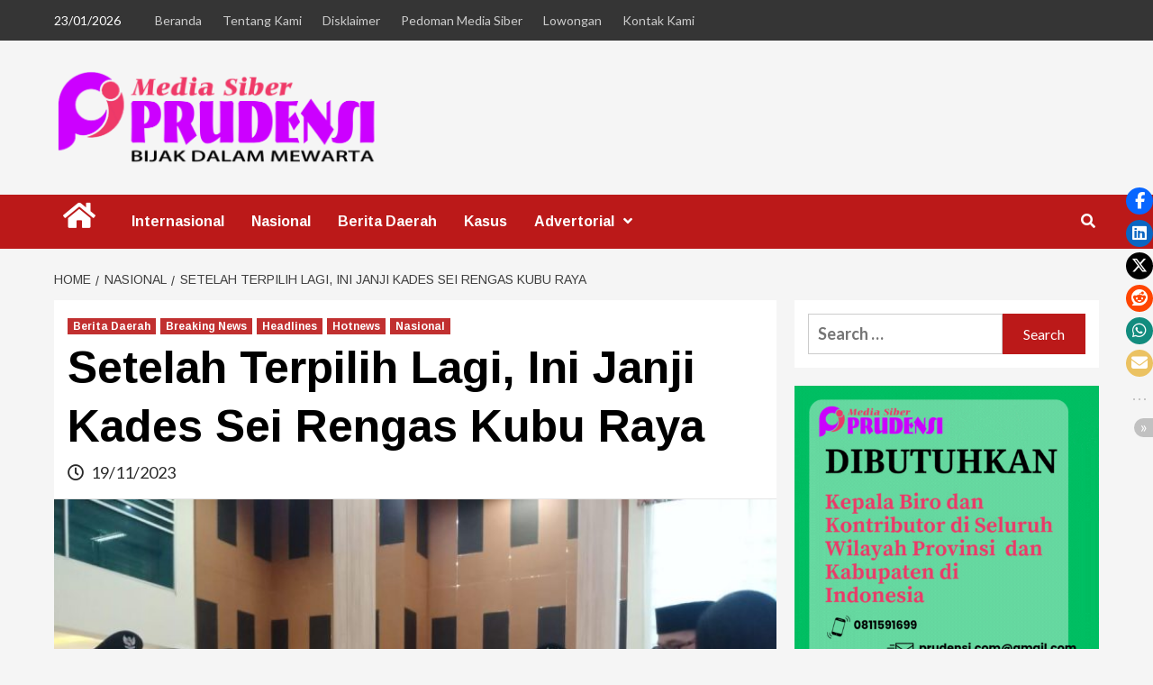

--- FILE ---
content_type: text/html; charset=UTF-8
request_url: https://prudensi.com/setelah-terpilih-lagi-ini-janji-kades-sei-rengas-kubu-raya/
body_size: 122974
content:
<!doctype html>
<html lang="en-US">
<head>
    <meta charset="UTF-8">
    <meta name="viewport" content="width=device-width, initial-scale=1">
    <link rel="profile" href="http://gmpg.org/xfn/11">
    <title>Setelah Terpilih Lagi, Ini Janji Kades Sei Rengas Kubu Raya &#8211; PRUDENSI</title>
<meta name='robots' content='max-image-preview:large' />
<link rel='dns-prefetch' href='//static.addtoany.com' />
<link rel='dns-prefetch' href='//fonts.googleapis.com' />
<link rel="alternate" type="application/rss+xml" title="PRUDENSI &raquo; Feed" href="https://prudensi.com/feed/" />
<link rel="alternate" type="application/rss+xml" title="PRUDENSI &raquo; Comments Feed" href="https://prudensi.com/comments/feed/" />
<link rel="alternate" type="application/rss+xml" title="PRUDENSI &raquo; Setelah Terpilih Lagi, Ini Janji Kades Sei Rengas Kubu Raya Comments Feed" href="https://prudensi.com/setelah-terpilih-lagi-ini-janji-kades-sei-rengas-kubu-raya/feed/" />
<link rel="alternate" title="oEmbed (JSON)" type="application/json+oembed" href="https://prudensi.com/wp-json/oembed/1.0/embed?url=https%3A%2F%2Fprudensi.com%2Fsetelah-terpilih-lagi-ini-janji-kades-sei-rengas-kubu-raya%2F" />
<link rel="alternate" title="oEmbed (XML)" type="text/xml+oembed" href="https://prudensi.com/wp-json/oembed/1.0/embed?url=https%3A%2F%2Fprudensi.com%2Fsetelah-terpilih-lagi-ini-janji-kades-sei-rengas-kubu-raya%2F&#038;format=xml" />
<style id='wp-img-auto-sizes-contain-inline-css' type='text/css'>
img:is([sizes=auto i],[sizes^="auto," i]){contain-intrinsic-size:3000px 1500px}
/*# sourceURL=wp-img-auto-sizes-contain-inline-css */
</style>
<link rel='stylesheet' id='latest-posts-block-fontawesome-front-css' href='https://prudensi.com/wp-content/plugins/latest-posts-block-lite/src/assets/fontawesome/css/all.css?ver=1732937609' type='text/css' media='all' />
<link rel='stylesheet' id='latest-posts-block-frontend-block-style-css-css' href='https://prudensi.com/wp-content/plugins/latest-posts-block-lite/dist/blocks.style.build.css?ver=6.9' type='text/css' media='all' />
<link rel='stylesheet' id='magic-content-box-blocks-fontawesome-front-css' href='https://prudensi.com/wp-content/plugins/magic-content-box-lite/src/assets/fontawesome/css/all.css?ver=1732937613' type='text/css' media='all' />
<link rel='stylesheet' id='magic-content-box-frontend-block-style-css-css' href='https://prudensi.com/wp-content/plugins/magic-content-box-lite/dist/blocks.style.build.css?ver=6.9' type='text/css' media='all' />
<link rel='stylesheet' id='pmb_common-css' href='https://prudensi.com/wp-content/plugins/print-my-blog/assets/styles/pmb-common.css?ver=1756490065' type='text/css' media='all' />
<style id='wp-emoji-styles-inline-css' type='text/css'>

	img.wp-smiley, img.emoji {
		display: inline !important;
		border: none !important;
		box-shadow: none !important;
		height: 1em !important;
		width: 1em !important;
		margin: 0 0.07em !important;
		vertical-align: -0.1em !important;
		background: none !important;
		padding: 0 !important;
	}
/*# sourceURL=wp-emoji-styles-inline-css */
</style>
<link rel='stylesheet' id='wp-block-library-css' href='https://prudensi.com/wp-includes/css/dist/block-library/style.min.css?ver=6.9' type='text/css' media='all' />
<link rel='stylesheet' id='blockspare-frontend-block-style-css-css' href='https://prudensi.com/wp-content/plugins/blockspare/dist/style-blocks.css?ver=6.9' type='text/css' media='all' />
<link rel='stylesheet' id='blockspare-frontend-banner-style-css-css' href='https://prudensi.com/wp-content/plugins/blockspare/dist/style-banner_group.css?ver=6.9' type='text/css' media='all' />
<link rel='stylesheet' id='fontawesome-css' href='https://prudensi.com/wp-content/plugins/blockspare/assets/fontawesome/css/all.css?ver=6.9' type='text/css' media='all' />
<style id='classic-theme-styles-inline-css' type='text/css'>
/*! This file is auto-generated */
.wp-block-button__link{color:#fff;background-color:#32373c;border-radius:9999px;box-shadow:none;text-decoration:none;padding:calc(.667em + 2px) calc(1.333em + 2px);font-size:1.125em}.wp-block-file__button{background:#32373c;color:#fff;text-decoration:none}
/*# sourceURL=/wp-includes/css/classic-themes.min.css */
</style>
<style id='kia-post-subtitle-style-inline-css' type='text/css'>
.wp-block-kia-post-subtitle{box-sizing:border-box;word-break:break-word}.wp-block-kia-post-subtitle a{display:inline-block}.wp-block-kia-post-subtitle.no-subtitle{opacity:.333}

/*# sourceURL=https://prudensi.com/wp-content/plugins/kia-subtitle/assets/js/dist/style-index.css */
</style>
<link rel='stylesheet' id='pmb-select2-css' href='https://prudensi.com/wp-content/plugins/print-my-blog/assets/styles/libs/select2.min.css?ver=4.0.6' type='text/css' media='all' />
<link rel='stylesheet' id='pmb-jquery-ui-css' href='https://prudensi.com/wp-content/plugins/print-my-blog/assets/styles/libs/jquery-ui/jquery-ui.min.css?ver=1.11.4' type='text/css' media='all' />
<link rel='stylesheet' id='pmb-setup-page-css' href='https://prudensi.com/wp-content/plugins/print-my-blog/assets/styles/setup-page.css?ver=1756490065' type='text/css' media='all' />
<style id='global-styles-inline-css' type='text/css'>
:root{--wp--preset--aspect-ratio--square: 1;--wp--preset--aspect-ratio--4-3: 4/3;--wp--preset--aspect-ratio--3-4: 3/4;--wp--preset--aspect-ratio--3-2: 3/2;--wp--preset--aspect-ratio--2-3: 2/3;--wp--preset--aspect-ratio--16-9: 16/9;--wp--preset--aspect-ratio--9-16: 9/16;--wp--preset--color--black: #000000;--wp--preset--color--cyan-bluish-gray: #abb8c3;--wp--preset--color--white: #ffffff;--wp--preset--color--pale-pink: #f78da7;--wp--preset--color--vivid-red: #cf2e2e;--wp--preset--color--luminous-vivid-orange: #ff6900;--wp--preset--color--luminous-vivid-amber: #fcb900;--wp--preset--color--light-green-cyan: #7bdcb5;--wp--preset--color--vivid-green-cyan: #00d084;--wp--preset--color--pale-cyan-blue: #8ed1fc;--wp--preset--color--vivid-cyan-blue: #0693e3;--wp--preset--color--vivid-purple: #9b51e0;--wp--preset--gradient--vivid-cyan-blue-to-vivid-purple: linear-gradient(135deg,rgb(6,147,227) 0%,rgb(155,81,224) 100%);--wp--preset--gradient--light-green-cyan-to-vivid-green-cyan: linear-gradient(135deg,rgb(122,220,180) 0%,rgb(0,208,130) 100%);--wp--preset--gradient--luminous-vivid-amber-to-luminous-vivid-orange: linear-gradient(135deg,rgb(252,185,0) 0%,rgb(255,105,0) 100%);--wp--preset--gradient--luminous-vivid-orange-to-vivid-red: linear-gradient(135deg,rgb(255,105,0) 0%,rgb(207,46,46) 100%);--wp--preset--gradient--very-light-gray-to-cyan-bluish-gray: linear-gradient(135deg,rgb(238,238,238) 0%,rgb(169,184,195) 100%);--wp--preset--gradient--cool-to-warm-spectrum: linear-gradient(135deg,rgb(74,234,220) 0%,rgb(151,120,209) 20%,rgb(207,42,186) 40%,rgb(238,44,130) 60%,rgb(251,105,98) 80%,rgb(254,248,76) 100%);--wp--preset--gradient--blush-light-purple: linear-gradient(135deg,rgb(255,206,236) 0%,rgb(152,150,240) 100%);--wp--preset--gradient--blush-bordeaux: linear-gradient(135deg,rgb(254,205,165) 0%,rgb(254,45,45) 50%,rgb(107,0,62) 100%);--wp--preset--gradient--luminous-dusk: linear-gradient(135deg,rgb(255,203,112) 0%,rgb(199,81,192) 50%,rgb(65,88,208) 100%);--wp--preset--gradient--pale-ocean: linear-gradient(135deg,rgb(255,245,203) 0%,rgb(182,227,212) 50%,rgb(51,167,181) 100%);--wp--preset--gradient--electric-grass: linear-gradient(135deg,rgb(202,248,128) 0%,rgb(113,206,126) 100%);--wp--preset--gradient--midnight: linear-gradient(135deg,rgb(2,3,129) 0%,rgb(40,116,252) 100%);--wp--preset--font-size--small: 13px;--wp--preset--font-size--medium: 20px;--wp--preset--font-size--large: 36px;--wp--preset--font-size--x-large: 42px;--wp--preset--spacing--20: 0.44rem;--wp--preset--spacing--30: 0.67rem;--wp--preset--spacing--40: 1rem;--wp--preset--spacing--50: 1.5rem;--wp--preset--spacing--60: 2.25rem;--wp--preset--spacing--70: 3.38rem;--wp--preset--spacing--80: 5.06rem;--wp--preset--shadow--natural: 6px 6px 9px rgba(0, 0, 0, 0.2);--wp--preset--shadow--deep: 12px 12px 50px rgba(0, 0, 0, 0.4);--wp--preset--shadow--sharp: 6px 6px 0px rgba(0, 0, 0, 0.2);--wp--preset--shadow--outlined: 6px 6px 0px -3px rgb(255, 255, 255), 6px 6px rgb(0, 0, 0);--wp--preset--shadow--crisp: 6px 6px 0px rgb(0, 0, 0);}:where(.is-layout-flex){gap: 0.5em;}:where(.is-layout-grid){gap: 0.5em;}body .is-layout-flex{display: flex;}.is-layout-flex{flex-wrap: wrap;align-items: center;}.is-layout-flex > :is(*, div){margin: 0;}body .is-layout-grid{display: grid;}.is-layout-grid > :is(*, div){margin: 0;}:where(.wp-block-columns.is-layout-flex){gap: 2em;}:where(.wp-block-columns.is-layout-grid){gap: 2em;}:where(.wp-block-post-template.is-layout-flex){gap: 1.25em;}:where(.wp-block-post-template.is-layout-grid){gap: 1.25em;}.has-black-color{color: var(--wp--preset--color--black) !important;}.has-cyan-bluish-gray-color{color: var(--wp--preset--color--cyan-bluish-gray) !important;}.has-white-color{color: var(--wp--preset--color--white) !important;}.has-pale-pink-color{color: var(--wp--preset--color--pale-pink) !important;}.has-vivid-red-color{color: var(--wp--preset--color--vivid-red) !important;}.has-luminous-vivid-orange-color{color: var(--wp--preset--color--luminous-vivid-orange) !important;}.has-luminous-vivid-amber-color{color: var(--wp--preset--color--luminous-vivid-amber) !important;}.has-light-green-cyan-color{color: var(--wp--preset--color--light-green-cyan) !important;}.has-vivid-green-cyan-color{color: var(--wp--preset--color--vivid-green-cyan) !important;}.has-pale-cyan-blue-color{color: var(--wp--preset--color--pale-cyan-blue) !important;}.has-vivid-cyan-blue-color{color: var(--wp--preset--color--vivid-cyan-blue) !important;}.has-vivid-purple-color{color: var(--wp--preset--color--vivid-purple) !important;}.has-black-background-color{background-color: var(--wp--preset--color--black) !important;}.has-cyan-bluish-gray-background-color{background-color: var(--wp--preset--color--cyan-bluish-gray) !important;}.has-white-background-color{background-color: var(--wp--preset--color--white) !important;}.has-pale-pink-background-color{background-color: var(--wp--preset--color--pale-pink) !important;}.has-vivid-red-background-color{background-color: var(--wp--preset--color--vivid-red) !important;}.has-luminous-vivid-orange-background-color{background-color: var(--wp--preset--color--luminous-vivid-orange) !important;}.has-luminous-vivid-amber-background-color{background-color: var(--wp--preset--color--luminous-vivid-amber) !important;}.has-light-green-cyan-background-color{background-color: var(--wp--preset--color--light-green-cyan) !important;}.has-vivid-green-cyan-background-color{background-color: var(--wp--preset--color--vivid-green-cyan) !important;}.has-pale-cyan-blue-background-color{background-color: var(--wp--preset--color--pale-cyan-blue) !important;}.has-vivid-cyan-blue-background-color{background-color: var(--wp--preset--color--vivid-cyan-blue) !important;}.has-vivid-purple-background-color{background-color: var(--wp--preset--color--vivid-purple) !important;}.has-black-border-color{border-color: var(--wp--preset--color--black) !important;}.has-cyan-bluish-gray-border-color{border-color: var(--wp--preset--color--cyan-bluish-gray) !important;}.has-white-border-color{border-color: var(--wp--preset--color--white) !important;}.has-pale-pink-border-color{border-color: var(--wp--preset--color--pale-pink) !important;}.has-vivid-red-border-color{border-color: var(--wp--preset--color--vivid-red) !important;}.has-luminous-vivid-orange-border-color{border-color: var(--wp--preset--color--luminous-vivid-orange) !important;}.has-luminous-vivid-amber-border-color{border-color: var(--wp--preset--color--luminous-vivid-amber) !important;}.has-light-green-cyan-border-color{border-color: var(--wp--preset--color--light-green-cyan) !important;}.has-vivid-green-cyan-border-color{border-color: var(--wp--preset--color--vivid-green-cyan) !important;}.has-pale-cyan-blue-border-color{border-color: var(--wp--preset--color--pale-cyan-blue) !important;}.has-vivid-cyan-blue-border-color{border-color: var(--wp--preset--color--vivid-cyan-blue) !important;}.has-vivid-purple-border-color{border-color: var(--wp--preset--color--vivid-purple) !important;}.has-vivid-cyan-blue-to-vivid-purple-gradient-background{background: var(--wp--preset--gradient--vivid-cyan-blue-to-vivid-purple) !important;}.has-light-green-cyan-to-vivid-green-cyan-gradient-background{background: var(--wp--preset--gradient--light-green-cyan-to-vivid-green-cyan) !important;}.has-luminous-vivid-amber-to-luminous-vivid-orange-gradient-background{background: var(--wp--preset--gradient--luminous-vivid-amber-to-luminous-vivid-orange) !important;}.has-luminous-vivid-orange-to-vivid-red-gradient-background{background: var(--wp--preset--gradient--luminous-vivid-orange-to-vivid-red) !important;}.has-very-light-gray-to-cyan-bluish-gray-gradient-background{background: var(--wp--preset--gradient--very-light-gray-to-cyan-bluish-gray) !important;}.has-cool-to-warm-spectrum-gradient-background{background: var(--wp--preset--gradient--cool-to-warm-spectrum) !important;}.has-blush-light-purple-gradient-background{background: var(--wp--preset--gradient--blush-light-purple) !important;}.has-blush-bordeaux-gradient-background{background: var(--wp--preset--gradient--blush-bordeaux) !important;}.has-luminous-dusk-gradient-background{background: var(--wp--preset--gradient--luminous-dusk) !important;}.has-pale-ocean-gradient-background{background: var(--wp--preset--gradient--pale-ocean) !important;}.has-electric-grass-gradient-background{background: var(--wp--preset--gradient--electric-grass) !important;}.has-midnight-gradient-background{background: var(--wp--preset--gradient--midnight) !important;}.has-small-font-size{font-size: var(--wp--preset--font-size--small) !important;}.has-medium-font-size{font-size: var(--wp--preset--font-size--medium) !important;}.has-large-font-size{font-size: var(--wp--preset--font-size--large) !important;}.has-x-large-font-size{font-size: var(--wp--preset--font-size--x-large) !important;}
:where(.wp-block-post-template.is-layout-flex){gap: 1.25em;}:where(.wp-block-post-template.is-layout-grid){gap: 1.25em;}
:where(.wp-block-term-template.is-layout-flex){gap: 1.25em;}:where(.wp-block-term-template.is-layout-grid){gap: 1.25em;}
:where(.wp-block-columns.is-layout-flex){gap: 2em;}:where(.wp-block-columns.is-layout-grid){gap: 2em;}
:root :where(.wp-block-pullquote){font-size: 1.5em;line-height: 1.6;}
/*# sourceURL=global-styles-inline-css */
</style>
<link rel='stylesheet' id='ssb-front-css-css' href='https://prudensi.com/wp-content/plugins/simple-social-buttons/assets/css/front.css?ver=6.2.0' type='text/css' media='all' />
<link rel='stylesheet' id='stssm-css' href='https://prudensi.com/wp-content/plugins/share-social-media/assets/css/stssm.min.css?ver=1.7.3' type='text/css' media='all' />
<link rel='stylesheet' id='stssm-sticky-right-css' href='https://prudensi.com/wp-content/plugins/share-social-media/assets/css/stssm-sticky-right.css?ver=1.7.3' type='text/css' media='all' />
<link rel='stylesheet' id='wp-live-chat-support-css' href='https://prudensi.com/wp-content/plugins/wp-live-chat-support/public/css/wplc-plugin-public.css?ver=10.0.17' type='text/css' media='all' />
<link rel='stylesheet' id='elespare-icons-css' href='https://prudensi.com/wp-content/plugins/elespare/assets/font/elespare-icons.css?ver=3.3.9' type='text/css' media='all' />
<link rel='stylesheet' id='elementor-icons-css' href='https://prudensi.com/wp-content/plugins/elementor/assets/lib/eicons/css/elementor-icons.min.css?ver=5.44.0' type='text/css' media='all' />
<link rel='stylesheet' id='elementor-frontend-css' href='https://prudensi.com/wp-content/plugins/elementor/assets/css/frontend.min.css?ver=3.33.4' type='text/css' media='all' />
<link rel='stylesheet' id='elementor-post-21539-css' href='https://prudensi.com/wp-content/uploads/elementor/css/post-21539.css?ver=1768586606' type='text/css' media='all' />
<link rel='stylesheet' id='elespare-posts-grid-css' href='https://prudensi.com/wp-content/plugins/elespare/dist/elespare.style.build.min.css?ver=3.3.7' type='text/css' media='all' />
<link rel='stylesheet' id='font-awesome-v5-css' href='https://prudensi.com/wp-content/themes/covernews-pro/assets/font-awesome-v5/css/fontawesome-all.min.css?ver=6.9' type='text/css' media='all' />
<link rel='stylesheet' id='bootstrap-css' href='https://prudensi.com/wp-content/themes/covernews-pro/assets/bootstrap/css/bootstrap.min.css?ver=6.9' type='text/css' media='all' />
<link rel='stylesheet' id='slick-css' href='https://prudensi.com/wp-content/plugins/blockspare/assets/slick/css/slick.css?ver=6.9' type='text/css' media='all' />
<link rel='stylesheet' id='sidr-css' href='https://prudensi.com/wp-content/themes/covernews-pro/assets/sidr/css/jquery.sidr.dark.css?ver=6.9' type='text/css' media='all' />
<link rel='stylesheet' id='magnific-popup-css' href='https://prudensi.com/wp-content/themes/covernews-pro/assets/magnific-popup/magnific-popup.css?ver=6.9' type='text/css' media='all' />
<link rel='stylesheet' id='sliderpro-css' href='https://prudensi.com/wp-content/themes/covernews-pro/assets/slider-pro/css/slider-pro.min.css?ver=6.9' type='text/css' media='all' />
<link rel='stylesheet' id='covernews-google-fonts-css' href='https://fonts.googleapis.com/css?family=Lato:400,300,400italic,900,700|Arimo:400,400italic,700&#038;subset=latin,latin-ext' type='text/css' media='all' />
<link rel='stylesheet' id='covernews-style-css' href='https://prudensi.com/wp-content/themes/covernews-pro/style.css?ver=3.0.0' type='text/css' media='all' />
<style id='covernews-style-inline-css' type='text/css'>


                body .top-masthead {
        background: #353535;
        }


    
            body .top-masthead,
        body .top-masthead .top-navigation a:hover,
        body .top-masthead .top-navigation a {
        color: #ffffff;

        }

    
            body .offcanvas-menu span,
        body .primary-color {
        background-color: #2a2a2a;
        }

        body{
        color: #2a2a2a;
        }
    
            body .secondary-color,
        body button,
        body input[type="button"],
        body input[type="reset"],
        body input[type="submit"],
        body .site-content .search-form .search-submit,
        body .site-footer .search-form .search-submit,
        body .main-navigation,
        body .em-post-format i,
        .em-reated-posts .related-title::before,
        .widget_block .wp-block-search__label::before,
        .widget_block .wp-block-group__inner-container h1::before,
        .widget_block .wp-block-group__inner-container h2::before,
        .widget_block .wp-block-group__inner-container h3::before,
        .widget_block .wp-block-group__inner-container h4::before,
        .widget_block .wp-block-group__inner-container h5::before,
        .widget_block .wp-block-group__inner-container h6::before,
        body span.header-after:after,
        body #secondary .widget-title span:after,
        body .af-tabs.nav-tabs > li > a.active:after,
        body .af-tabs.nav-tabs > li > a:hover:after,
        body .exclusive-posts .exclusive-now,
        body span.trending-no,
        body .tagcloud a:hover{
        background: #bb1919;
        }


        body.dark .latest-posts-full .header-details-wrapper .entry-title a:hover,
        body.dark .entry-title a:visited:hover,
        body.dark .entry-title a:hover,
        body.dark h3.article-title.article-title-1 a:visited:hover,
        body.dark h3.article-title.article-title-1 a:hover,
        body.dark .trending-posts-carousel h3.article-title a:visited:hover,
        body.dark .trending-posts-carousel h3.article-title a:hover,
        body.dark .exclusive-slides a:visited:hover,
        body.dark .exclusive-slides a:hover,
        body.dark .article-title.article-title-1 a:visited:hover,
        body.dark .article-title.article-title-1 a:hover,
        body.dark .article-title a:visited:hover,
        body.dark .article-title a:hover,
        #wp-calendar caption,
        #wp-calendar td#today,
        .entry-title a:visited:hover,
        .entry-title a:hover,
        h3.article-title.article-title-1 a:visited:hover,
        h3.article-title.article-title-1 a:hover,
        .trending-posts-carousel h3.article-title a:visited:hover,
        .trending-posts-carousel h3.article-title a:hover,
        .exclusive-slides a:visited:hover,
        .exclusive-slides a:hover,
        .article-title.article-title-1 a:visited:hover,
        .article-title.article-title-1 a:hover,
        .article-title a:visited:hover,
        .article-title a:hover,
        body a:hover,
        body a:focus,
        body a:active,
        body .figure-categories-2 .cat-links a
        {
        color: #bb1919;
        }


        body #loader:after {

        border-left-color: #bb1919;

        }


    

        

        a{
        color: #404040;

        }

        .af-tabs.nav-tabs > li.active > a,
        .af-tabs.nav-tabs > li:hover > a,
        .af-tabs.nav-tabs > li:focus > a{
        color: #404040;
        }

        .social-widget-menu ul li a,
        .em-author-details ul li a,
        .tagcloud a {
        border-color: #404040;
        }

        a:visited{
        color: #404040;
        }
    
            body h1,
        body h2,
        body h2 span,
        body h3,
        body h4,
        body h5,
        body h6,
        body .wp-block-search__label,
        body #primary .widget-title,
        body .af-tabs.nav-tabs > li.active > a, .af-tabs.nav-tabs > li:hover > a, .af-tabs.nav-tabs > li:focus > a{
        color: #000000;

        }
    
            body h1,
        body h2,
        body h2 span,
        body h3,
        body h4,
        body h5,
        body h6,
        body .wp-block-search__label {
        line-height: 1.3;
        }
    
    
        body .header-layout-2 .site-header .main-navigation.aft-sticky-navigation .site-branding .site-title a,
        body .main-navigation.aft-sticky-navigation span.af-mobile-site-title-wrap .site-title a,
        body .main-navigation .menu ul.menu-desktop > li > a:visited,
        body .main-navigation .menu ul.menu-desktop > li > a .fa-angle-down,
        body .main-navigation .menu ul.menu-desktop > li > a,
        body .search-icon,
        body .search-icon:visited,
        body .search-icon:hover,
        body .search-icon:focus,
        body .search-icon:active
        {
            color: #ffffff;
        }
        
        body .search-overlay.reveal-search .search-icon i.fa.fa-search:before,
        body .search-overlay.reveal-search .search-icon i.fa.fa-search:after,
        body .ham,
        body .ham:before, 
        body .ham:after,
        body .main-navigation ul>li>a:after
        {
        background-color: #ffffff;
        }
        @media only screen and (max-width: 991px) {
            .navigation-container ul li a{
                color: #ffffff;
            }
            .main-navigation .menu .menu-mobile li a button:before, 
            .main-navigation .menu .menu-mobile li a button:after{
                background-color: #ffffff;
            }
        }
    
    
        body span.menu-description
        {
        background: #353535;
        }

    
    
        body span.menu-description
        {
        color: #ffffff;
        }

    

    
        body h3.article-title.article-title-1 a,
        body .trending-posts-carousel h3.article-title a,
        body .exclusive-slides a
        {
        color: #404040;
        }

        body h3.article-title.article-title-1 a:visited,
        body .trending-posts-carousel h3.article-title a:visited,
        body .exclusive-slides a:visited
        {
        color: #404040;
        }

    
            body.dark .categorized-story .title-heading .article-title-2 a:visited:hover,
        body.dark .categorized-story .title-heading .article-title-2 a,
        body .categorized-story .title-heading .article-title-2 a:visited:hover,
        body .categorized-story .title-heading .article-title-2 a,
        body.dark .full-plus-list .spotlight-post:first-of-type figcaption h3 a:hover,
        body .full-plus-list .spotlight-post:first-of-type figcaption h3 a:hover,
        body.dark .slider-figcaption-1 .article-title a:visited:hover,
        body.dark .slider-figcaption-1 .article-title a:hover,
        .slider-figcaption-1 .article-title a:visited:hover,
        .slider-figcaption-1 .article-title a:hover,
        body .slider-figcaption-1 .slide-title a,
        body .categorized-story .title-heading .article-title-2 a,
        body .full-plus-list .spotlight-post:first-of-type figcaption h3 a{
        color: #ffffff;
        }

        body .slider-figcaption-1 .slide-title a:visited,
        body .categorized-story .title-heading .article-title-2 a:visited,
        body .full-plus-list .spotlight-post:first-of-type figcaption h3 a:visited{
        color: #ffffff;
        }


    
            body .figure-categories-bg .em-post-format:before{
        background: #ffffff;
        }
        body span.trending-no,
        body .em-post-format{
        color: #ffffff;
        }

    

            body,
        body button,
        body input,
        body select,
        body optgroup,
        body textarea {
        font-family: Lato;
        }

    
            body h1,
        body h2,
        body h3,
        body h4,
        body h5,
        body h6,
        body .wp-block-search__label,
        body .main-navigation a,
        body .font-family-1,
        body .site-description,
        body .trending-posts-line,
        body .exclusive-posts,
        body .widget-title,
        body .em-widget-subtitle,
        body .grid-item-metadata .item-metadata,
        body .af-navcontrols .slide-count,
        body .figure-categories .cat-links,
        body .nav-links a {
        font-family: Arimo;
        }

    

            .article-title, .site-branding .site-title, .main-navigation .menu ul li a, .slider-figcaption .slide-title {
        letter-spacing: 0px;
        line-height: 1.3;
        }

            <!--        category color starts-->

    
        body .figure-categories .cat-links a.category-color-1 {
        background-color: #bb1919;
        }

        body .trending-story .figure-categories .cat-links a.covernews-categories.category-color-1,
        body .list .spotlight-post .figure-categories .cat-links a.covernews-categories.category-color-1,
        body .full-plus-list .spotlight-post .figure-categories .cat-links a.covernews-categories.category-color-1,
        body .covernews_tabbed_posts_widget .figure-categories .cat-links a.covernews-categories.category-color-1,
        body .trending-posts-vertical-carousel .figure-categories .cat-links a.covernews-categories.category-color-1

        {
        color: #bb1919;
        }

        body .full-plus-list .spotlight-post:first-of-type .figure-categories .cat-links a.covernews-categories.category-color-1,
        body .full-plus-list .spotlight-post:first-of-type .figure-categories .cat-links a.covernews-categories,
        body .figure-categories .cat-links a.covernews-categories
        {
        color: #ffffff;
        background-color: #bb1919;
        }

        body span.header-after.category-color-1:after{
        background: #bb1919;
        }

    

    
        body .figure-categories .cat-links a.category-color-2 {
        background-color: #2a4051;
        }

        body .trending-story .figure-categories .cat-links a.covernews-categories.category-color-2,
        body .list .spotlight-post .figure-categories .cat-links a.covernews-categories.category-color-2,
        body .full-plus-list .spotlight-post .figure-categories .cat-links a.covernews-categories.category-color-2,
        body .covernews_tabbed_posts_widget .figure-categories .cat-links a.covernews-categories.category-color-2,
        body .trending-posts-vertical-carousel .figure-categories .cat-links a.covernews-categories.category-color-2
        {
        color: #2a4051;
        }

        body .full-plus-list .spotlight-post:first-of-type .figure-categories .cat-links a.covernews-categories.category-color-2{
        color: #ffffff;
        background-color: #2a4051;
        }

        body span.header-after.category-color-2:after{
        background: #2a4051;
        }
    
    
        body .figure-categories .cat-links a.category-color-3 {
        background-color: #d60000;
        }

        body .trending-story .figure-categories .cat-links a.covernews-categories.category-color-3,
        body .list .spotlight-post .figure-categories .cat-links a.covernews-categories.category-color-3,
        body .full-plus-list .spotlight-post .figure-categories .cat-links a.covernews-categories.category-color-3,
        body .covernews_tabbed_posts_widget .figure-categories .cat-links a.covernews-categories.category-color-3,
        body .trending-posts-vertical-carousel .figure-categories .cat-links a.covernews-categories.category-color-3
        {
        color: #d60000;
        }

        body .full-plus-list .spotlight-post:first-of-type .figure-categories .cat-links a.covernews-categories.category-color-3{
        color: #ffffff;
        background-color: #d60000;
        }

        body span.header-after.category-color-3:after{
        background: #d60000;
        }
    
    
        body .figure-categories .cat-links a.category-color-4 {
        background-color: #e91e63;
        }

        body .trending-story .figure-categories .cat-links a.covernews-categories.category-color-4,
        body .list .spotlight-post .figure-categories .cat-links a.covernews-categories.category-color-4,
        body .full-plus-list .spotlight-post .figure-categories .cat-links a.covernews-categories.category-color-4,
        body .covernews_tabbed_posts_widget .figure-categories .cat-links a.covernews-categories.category-color-4,
        body .trending-posts-vertical-carousel .figure-categories .cat-links a.covernews-categories.category-color-4
        {
        color: #e91e63;
        }

        body .full-plus-list .spotlight-post:first-of-type .figure-categories .cat-links a.covernews-categories.category-color-4{
        color: #ffffff;
        background-color: #e91e63;
        }

        body span.header-after.category-color-4:after{
        background: #e91e63;
        }
    
    
        body .figure-categories .cat-links a.category-color-5 {
        background-color: #f99500;
        }

        body .trending-story .figure-categories .cat-links a.covernews-categories.category-color-5,
        body .list .spotlight-post .figure-categories .cat-links a.covernews-categories.category-color-5,
        body .full-plus-list .spotlight-post .figure-categories .cat-links a.covernews-categories.category-color-5,
        body .covernews_tabbed_posts_widget .figure-categories .cat-links a.covernews-categories.category-color-5,
        body .trending-posts-vertical-carousel .figure-categories .cat-links a.covernews-categories.category-color-5
        {
        color: #f99500;
        }

        body .full-plus-list .spotlight-post:first-of-type .figure-categories .cat-links a.covernews-categories.category-color-5{
        color: #ffffff;
        background-color: #f99500;
        }

        body span.header-after.category-color-5:after{
        background: #f99500;
        }
    
    
        body .figure-categories .cat-links a.category-color-6 {
        background-color: #61c436;
        }

        body .trending-story .figure-categories .cat-links a.covernews-categories.category-color-6,
        body .list .spotlight-post .figure-categories .cat-links a.covernews-categories.category-color-6,
        body .full-plus-list .spotlight-post .figure-categories .cat-links a.covernews-categories.category-color-6,
        body .covernews_tabbed_posts_widget .figure-categories .cat-links a.covernews-categories.category-color-6,
        body .trending-posts-vertical-carousel .figure-categories .cat-links a.covernews-categories.category-color-6
        {
        color: #61c436;
        }

        body .full-plus-list .spotlight-post:first-of-type .figure-categories .cat-links a.covernews-categories.category-color-6{
        color: #ffffff;
        background-color: #61c436;
        }

        body span.header-after.category-color-6:after{
        background: #61c436;
        }
    
    
        body .figure-categories .cat-links a.category-color-7 {
        background-color: #a66bbe;
        }

        body .trending-story .figure-categories .cat-links a.covernews-categories.category-color-7,
        body .list .spotlight-post .figure-categories .cat-links a.covernews-categories.category-color-7,
        body .full-plus-list .spotlight-post .figure-categories .cat-links a.covernews-categories.category-color-7,
        body .covernews_tabbed_posts_widget .figure-categories .cat-links a.covernews-categories.category-color-7,
        body .trending-posts-vertical-carousel .figure-categories .cat-links a.covernews-categories.category-color-7
        {
        color: #a66bbe;
        }

        body .full-plus-list .spotlight-post:first-of-type .figure-categories .cat-links a.covernews-categories.category-color-7{
        color: #ffffff;
        background-color: #a66bbe;
        }

        body span.header-after.category-color-7:after{
        background: #a66bbe;
        }
    
    
        body .figure-categories .cat-links a.category-color-8 {
        background-color: #ffffff;
        color: #404040;
        }

        body .trending-story .figure-categories .cat-links a.covernews-categories.category-color-8,
        body .list .spotlight-post .figure-categories .cat-links a.covernews-categories.category-color-8,
        body .full-plus-list .spotlight-post .figure-categories .cat-links a.covernews-categories.category-color-8,
        body .covernews_tabbed_posts_widget .figure-categories .cat-links a.covernews-categories.category-color-8,
        body .trending-posts-vertical-carousel .figure-categories .cat-links a.covernews-categories.category-color-8
        {
        color: #404040;
        }

        body .full-plus-list .spotlight-post:first-of-type .figure-categories .cat-links a.covernews-categories.category-color-8{
        color: #404040;
        background-color: #ffffff;
        }

        body span.header-after.category-color-8:after{
        background: #ffffff;
        color: #404040;
        }
    
            body .site-footer .primary-footer{
        background: #1f2125;

        }

    
            body .site-footer .wp-block-calendar table caption, 
        body .site-footer .wp-block-calendar table tbody,
        body .site-footer,
        body .site-footer .widget-title span,
        body .site-footer .site-title a,
        body .site-footer .site-description,
        body .site-footer a {
        color: #ffffff;

        }

        .site-footer .social-widget-menu ul li a,
        .site-footer .em-author-details ul li a,
        .site-footer .tagcloud a
        {
        border-color: #ffffff;
        }

        .site-footer a:visited {
        color: #ffffff;
        }


    
                body .site-info {
        background: #000000;

        }

    
            body .site-info,
        body .site-info a {
        color: #ffffff;

        }

    
                body .mailchimp-block {
        background: #1f2f3f;

        }
    

            body .mc4wp-form-fields input[type="text"], body .mc4wp-form-fields input[type="email"] {
        border-color: #4d5b73;

    }
        
    
            @media only screen and (min-width: 1025px) and (max-width: 1599px) {
            body .covernews_posts_slider_widget .slider-figcaption .slide-title,
            body .af-main-banner .slider-figcaption .slide-title {
            font-size: 35px;
            }
        }


    

    
        body,
        button,
        input,
        select,
        optgroup,
        textarea,
        body .entry-content-wrap,
        

        {
        font-size: 18px;
        }

        blockquote{
            font-size: calc(18px + 20%);
        }

    
    
        body blockquote cite,
        body .nav-previous a,
        body .nav-next a,
        body .af-tabs.nav-tabs > li > a,
        body #secondary .af-tabs.nav-tabs > li > a,
        body #primary .af-tabs.nav-tabs > li > a,
        body footer .widget-title,
        body .widget_block .wp-block-search__label,
        body .widget_block .wp-block-group__inner-container h1,
        body .widget_block .wp-block-group__inner-container h2,
        body .widget_block .wp-block-group__inner-container h3,
        body .widget_block .wp-block-group__inner-container h4,
        body .widget_block .wp-block-group__inner-container h5,
        body .widget_block .wp-block-group__inner-container h6,
        body #secondary .widget-title span,
        body span.header-after
        {
        font-size: 20px;
        }

    
    
        body .covernews_single_col_categorised_posts .article-title,
        body .full .spotlight-post figcaption h3 a,
        body .full-plus-list .spotlight-post:first-of-type figcaption h3 a,
        body .categorized-story .title-heading .article-title-2
        {
        font-size: 18px;
        }

        @media only screen and (max-width: 767px){
            body .covernews_single_col_categorised_posts .article-title,
            body .full .spotlight-post figcaption h3 a,
            body .covernews_posts_slider_widget .slider-figcaption .slide-title,
            body .full-plus-list .spotlight-post:first-of-type figcaption h3 a,
            body .categorized-story .title-heading .article-title-2
            {
                font-size: 20px;
            }
        }

    
            body .widget_recent_comments li a,
        body .widget_pages li a,
        body .widget_archive li a,
        body .widget_meta li a,
        body .widget_categories li,
        body .widget_nav_menu li a,
        body .widget_recent_entries li a,
        body .article-title
        {
        font-size: 16px;
        }

    

    
        body.archive .content-area .page-title,
        body.search-results .content-area .header-title-wrapper .page-title,
        body header.entry-header h1.entry-title{
        font-size: 50px;
        }

    
            body #primary .em-widget-subtitle {
        font-size: 20px;
        }

    
    .elementor-template-full-width .elementor-section.elementor-section-full_width > .elementor-container,
    .elementor-template-full-width .elementor-section.elementor-section-boxed > .elementor-container{
        max-width: 1200px;
    }
    @media (min-width: 1600px){
        .elementor-template-full-width .elementor-section.elementor-section-full_width > .elementor-container,
        .elementor-template-full-width .elementor-section.elementor-section-boxed > .elementor-container{
            max-width: 1600px;
        }
    }

    .align-content-left .elementor-section-stretched,
    .align-content-right .elementor-section-stretched {
        max-width: 100%;
        left: 0 !important;
    }
        
        }
        <!--        end if media query-->

        
/*# sourceURL=covernews-style-inline-css */
</style>
<link rel='stylesheet' id='addtoany-css' href='https://prudensi.com/wp-content/plugins/add-to-any/addtoany.min.css?ver=1.16' type='text/css' media='all' />
<link rel='stylesheet' id='elementor-gf-local-roboto-css' href='https://prudensi.com/wp-content/uploads/elementor/google-fonts/css/roboto.css?ver=1742266274' type='text/css' media='all' />
<link rel='stylesheet' id='elementor-gf-local-robotoslab-css' href='https://prudensi.com/wp-content/uploads/elementor/google-fonts/css/robotoslab.css?ver=1742266286' type='text/css' media='all' />
<script type="text/javascript" src="https://prudensi.com/wp-includes/js/jquery/jquery.min.js?ver=3.7.1" id="jquery-core-js"></script>
<script type="text/javascript" src="https://prudensi.com/wp-includes/js/jquery/jquery-migrate.min.js?ver=3.4.1" id="jquery-migrate-js"></script>
<script type="text/javascript" src="https://prudensi.com/wp-content/plugins/blockspare/assets/js/countup/waypoints.min.js?ver=6.9" id="waypoint-js"></script>
<script type="text/javascript" src="https://prudensi.com/wp-content/plugins/blockspare/assets/js/countup/jquery.counterup.min.js?ver=1" id="countup-js"></script>
<script type="text/javascript" id="addtoany-core-js-before">
/* <![CDATA[ */
window.a2a_config=window.a2a_config||{};a2a_config.callbacks=[];a2a_config.overlays=[];a2a_config.templates={};

//# sourceURL=addtoany-core-js-before
/* ]]> */
</script>
<script type="text/javascript" defer src="https://static.addtoany.com/menu/page.js" id="addtoany-core-js"></script>
<script type="text/javascript" defer src="https://prudensi.com/wp-content/plugins/add-to-any/addtoany.min.js?ver=1.1" id="addtoany-jquery-js"></script>
<link rel="https://api.w.org/" href="https://prudensi.com/wp-json/" /><link rel="alternate" title="JSON" type="application/json" href="https://prudensi.com/wp-json/wp/v2/posts/35548" /><link rel="EditURI" type="application/rsd+xml" title="RSD" href="https://prudensi.com/xmlrpc.php?rsd" />
<meta name="generator" content="WordPress 6.9" />
<link rel="canonical" href="https://prudensi.com/setelah-terpilih-lagi-ini-janji-kades-sei-rengas-kubu-raya/" />
<link rel='shortlink' href='https://prudensi.com/?p=35548' />
 <style media="screen">

		 /*inline margin*/
	
	
	
	
	
	
			 /*margin-digbar*/

	
	
	
	
	
	
	
</style>

<!-- Open Graph Meta Tags generated by Simple Social Buttons 6.2.0 -->
<meta property="og:title" content="Setelah Terpilih Lagi, Ini Janji Kades Sei Rengas Kubu Raya - PRUDENSI" />
<meta property="og:type" content="article" />
<meta property="og:description" content="KUBU RAYA-Heri Kuniawan, ST., secara resmi dilantik&nbsp; Jum&#039;at 17 November 2023 di Aula Kantor Bupati sebagai Kepala Desa Sungai Rengas, Kecamatan Sungai Kakap, Kabupaten Kubu Raya, Provinsi Kalimantan Barat periode&nbsp; 2023-2029. Periode kedua pelantikan ini dilakukan oleh Bupati Kubu Raya Muda Mahendrawan,SH sebagai tanda kepercayaan masyarakat untuk melanjutkan kepemimpinannya. Heri kuniawan, ST di kediamannya menyampaikan rasa syukurnya atas amanah yang&hellip;" />
<meta property="og:url" content="https://prudensi.com/setelah-terpilih-lagi-ini-janji-kades-sei-rengas-kubu-raya/" />
<meta property="og:site_name" content="PRUDENSI" />
<meta property="og:image" content="https://prudensi.com/wp-content/uploads/2023/11/Foto-Kades-SeiRengas-1.jpg" />
<meta name="twitter:card" content="summary_large_image" />
<meta name="twitter:description" content="KUBU RAYA-Heri Kuniawan, ST., secara resmi dilantik&nbsp; Jum'at 17 November 2023 di Aula Kantor Bupati sebagai Kepala Desa Sungai Rengas, Kecamatan Sungai Kakap, Kabupaten Kubu Raya, Provinsi Kalimantan Barat periode&nbsp; 2023-2029. Periode kedua pelantikan ini dilakukan oleh Bupati Kubu Raya Muda Mahendrawan,SH sebagai tanda kepercayaan masyarakat untuk melanjutkan kepemimpinannya. Heri kuniawan, ST di kediamannya menyampaikan rasa syukurnya atas amanah yang&hellip;" />
<meta name="twitter:title" content="Setelah Terpilih Lagi, Ini Janji Kades Sei Rengas Kubu Raya - PRUDENSI" />
<meta property="twitter:image" content="https://prudensi.com/wp-content/uploads/2023/11/Foto-Kades-SeiRengas-1.jpg" />
<meta name="generator" content="Elementor 3.33.4; features: additional_custom_breakpoints; settings: css_print_method-external, google_font-enabled, font_display-auto">
			<style>
				.e-con.e-parent:nth-of-type(n+4):not(.e-lazyloaded):not(.e-no-lazyload),
				.e-con.e-parent:nth-of-type(n+4):not(.e-lazyloaded):not(.e-no-lazyload) * {
					background-image: none !important;
				}
				@media screen and (max-height: 1024px) {
					.e-con.e-parent:nth-of-type(n+3):not(.e-lazyloaded):not(.e-no-lazyload),
					.e-con.e-parent:nth-of-type(n+3):not(.e-lazyloaded):not(.e-no-lazyload) * {
						background-image: none !important;
					}
				}
				@media screen and (max-height: 640px) {
					.e-con.e-parent:nth-of-type(n+2):not(.e-lazyloaded):not(.e-no-lazyload),
					.e-con.e-parent:nth-of-type(n+2):not(.e-lazyloaded):not(.e-no-lazyload) * {
						background-image: none !important;
					}
				}
			</style>
			        <style type="text/css">
                        .site-title,
            .site-description {
                position: absolute;
                clip: rect(1px, 1px, 1px, 1px);
                display: none;
            }

            

        </style>
        <link rel="icon" href="https://prudensi.com/wp-content/uploads/2022/10/cropped-logo-32x32.png" sizes="32x32" />
<link rel="icon" href="https://prudensi.com/wp-content/uploads/2022/10/cropped-logo-192x192.png" sizes="192x192" />
<link rel="apple-touch-icon" href="https://prudensi.com/wp-content/uploads/2022/10/cropped-logo-180x180.png" />
<meta name="msapplication-TileImage" content="https://prudensi.com/wp-content/uploads/2022/10/cropped-logo-270x270.png" />
</head>

<body class="wp-singular post-template-default single single-post postid-35548 single-format-standard wp-custom-logo wp-embed-responsive wp-theme-covernews-pro eio-default default-content-layout scrollboth-sticky-header aft-sticky-header aft-sticky-sidebar default single-content-mode-default header-image-default align-content-left elementor-default elementor-kit-21539">

    <div id="af-preloader">
        <div id="loader-wrapper">
            <div id="loader"></div>
        </div>
    </div>

<div id="page" class="site">
    <a class="skip-link screen-reader-text" href="#content">Skip to content</a>

<div class="header-layout-1">
    <div class="top-masthead">

        <div class="container">
            <div class="row">
                                    <div class="col-xs-12 col-sm-12 col-md-8 device-center">
                                                    <span class="topbar-date">
                                       23/01/2026                                    </span>

                        
                        <div class="top-navigation"><ul id="top-menu" class="menu"><li id="menu-item-21489" class="menu-item menu-item-type-custom menu-item-object-custom menu-item-home menu-item-21489"><a href="https://prudensi.com">Beranda</a></li>
<li id="menu-item-21494" class="menu-item menu-item-type-post_type menu-item-object-page menu-item-21494"><a href="https://prudensi.com/tentang-kami/">Tentang Kami</a></li>
<li id="menu-item-21492" class="menu-item menu-item-type-post_type menu-item-object-page menu-item-21492"><a href="https://prudensi.com/disklaimer/">Disklaimer</a></li>
<li id="menu-item-21490" class="menu-item menu-item-type-post_type menu-item-object-page menu-item-21490"><a href="https://prudensi.com/pedoman-media-siber/">Pedoman Media Siber</a></li>
<li id="menu-item-21491" class="menu-item menu-item-type-post_type menu-item-object-page menu-item-21491"><a href="https://prudensi.com/lowongan/">Lowongan</a></li>
<li id="menu-item-21493" class="menu-item menu-item-type-post_type menu-item-object-page menu-item-21493"><a href="https://prudensi.com/kontak-kami/">Kontak Kami</a></li>
</ul></div>                    </div>
                                            </div>
        </div>
    </div> <!--    Topbar Ends-->
<header id="masthead" class="site-header">
        <div class="masthead-banner " data-background="">
        <div class="container">
            <div class="row">
                <div class="col-md-4">
                    <div class="site-branding">
                        <a href="https://prudensi.com/" class="custom-logo-link" rel="home"><img width="2000" height="591" src="https://prudensi.com/wp-content/uploads/2022/10/logo-prudensi-bijak.png" class="custom-logo" alt="prudensi" decoding="async" srcset="https://prudensi.com/wp-content/uploads/2022/10/logo-prudensi-bijak.png 2000w, https://prudensi.com/wp-content/uploads/2022/10/logo-prudensi-bijak-300x89.png 300w, https://prudensi.com/wp-content/uploads/2022/10/logo-prudensi-bijak-1024x303.png 1024w, https://prudensi.com/wp-content/uploads/2022/10/logo-prudensi-bijak-768x227.png 768w, https://prudensi.com/wp-content/uploads/2022/10/logo-prudensi-bijak-1536x454.png 1536w" sizes="(max-width: 2000px) 100vw, 2000px" /></a>                            <p class="site-title font-family-1">
                                <a href="https://prudensi.com/"
                                   rel="home">PRUDENSI</a>
                            </p>
                        
                                                    <p class="site-description">BIJAK DALAM MEWARTA</p>
                                            </div>
                </div>
                <div class="col-md-8">
                                <div class="banner-promotions-wrapper">
                                    <div class="promotion-section">
                        <a href="" target="">
                                                    </a>
                    </div>
                                

            </div>
            <!-- Trending line END -->
                                 <div class="banner-promotions-wrapper">
                    <div class="promotion-section">
                                            </div>
                </div>
                                </div>
            </div>
        </div>
    </div>
    <nav id="site-navigation" class="main-navigation">
        <div class="container">
            <div class="row">
                <div class="kol-12">
                    <div class="navigation-container">


                        <span class="toggle-menu" aria-controls="primary-menu" aria-expanded="false">
                            <a href="javascript:void(0)" class="aft-void-menu">
                                <span class="screen-reader-text">Primary Menu</span>
                                 <i class="ham"></i>
                            </a>
                        </span>
                        <span class="af-mobile-site-title-wrap">
                            <a href="https://prudensi.com/" class="custom-logo-link" rel="home"><img width="2000" height="591" src="https://prudensi.com/wp-content/uploads/2022/10/logo-prudensi-bijak.png" class="custom-logo" alt="prudensi" decoding="async" srcset="https://prudensi.com/wp-content/uploads/2022/10/logo-prudensi-bijak.png 2000w, https://prudensi.com/wp-content/uploads/2022/10/logo-prudensi-bijak-300x89.png 300w, https://prudensi.com/wp-content/uploads/2022/10/logo-prudensi-bijak-1024x303.png 1024w, https://prudensi.com/wp-content/uploads/2022/10/logo-prudensi-bijak-768x227.png 768w, https://prudensi.com/wp-content/uploads/2022/10/logo-prudensi-bijak-1536x454.png 1536w" sizes="(max-width: 2000px) 100vw, 2000px" /></a>                            <p class="site-title font-family-1">
                                <a href="https://prudensi.com/"
                                   rel="home">PRUDENSI</a>
                            </p>
                        </span>
                        <div class="menu main-menu"><ul id="primary-menu" class="menu"><li id="menu-item-21631" class="menu-item menu-item-type-custom menu-item-object-custom menu-item-home menu-item-21631"><a href="https://prudensi.com"><i class="fa fa-home fa-2x"></i></a></li>
<li id="menu-item-21641" class="menu-item menu-item-type-taxonomy menu-item-object-category menu-item-21641"><a href="https://prudensi.com/category/berita-internasional/">Internasional</a></li>
<li id="menu-item-21648" class="menu-item menu-item-type-taxonomy menu-item-object-category current-post-ancestor current-menu-parent current-post-parent menu-item-21648"><a href="https://prudensi.com/category/serba-serbi/">Nasional</a></li>
<li id="menu-item-21633" class="menu-item menu-item-type-taxonomy menu-item-object-category current-post-ancestor current-menu-parent current-post-parent menu-item-21633"><a href="https://prudensi.com/category/berita-daerah/">Berita Daerah</a></li>
<li id="menu-item-21647" class="menu-item menu-item-type-taxonomy menu-item-object-category menu-item-21647"><a href="https://prudensi.com/category/kasus/">Kasus</a></li>
<li id="menu-item-21632" class="menu-item menu-item-type-taxonomy menu-item-object-category menu-item-has-children menu-item-21632"><a href="https://prudensi.com/category/advertorial/">Advertorial</a>
<ul class="sub-menu">
	<li id="menu-item-102489" class="menu-item menu-item-type-custom menu-item-object-custom menu-item-102489"><a href="https://prudensi.com/category/advertorial/dispora-kaltim/">Dispora Kaltim</a></li>
	<li id="menu-item-102492" class="menu-item menu-item-type-custom menu-item-object-custom menu-item-102492"><a href="https://prudensi.com/category/advertorial/dispar-kukar/">Dispar Kukar</a></li>
	<li id="menu-item-102493" class="menu-item menu-item-type-custom menu-item-object-custom menu-item-102493"><a href="https://prudensi.com/category/advertorial/dprd-kaltim/">DPRD Kaltim</a></li>
	<li id="menu-item-102495" class="menu-item menu-item-type-custom menu-item-object-custom menu-item-102495"><a href="https://prudensi.com/category/advertorial/dinas-komunikasi-dan-informatika-kaltim/">Diskominfo Kaltim</a></li>
	<li id="menu-item-102503" class="menu-item menu-item-type-custom menu-item-object-custom menu-item-102503"><a href="https://prudensi.com/category/advertorial/dprd-kota-samarinda/">DPRD Samarinda</a></li>
	<li id="menu-item-102508" class="menu-item menu-item-type-custom menu-item-object-custom menu-item-102508"><a href="https://prudensi.com/category/advertorial/dpmd-kukar/">DPMD Kukar</a></li>
	<li id="menu-item-102517" class="menu-item menu-item-type-custom menu-item-object-custom menu-item-102517"><a href="https://prudensi.com/category/advertorial/diskominfo-kukar/">Diskominfo Kukar</a></li>
</ul>
</li>
</ul></div>
                        <div class="cart-search">
                            <div class="af-search-wrap">
                                <div class="search-overlay">
                                    <a href="#" title="Search" class="search-icon">
                                        <i class="fa fa-search"></i>
                                    </a>
                                    <div class="af-search-form">
                                        <form role="search" method="get" class="search-form" action="https://prudensi.com/">
				<label>
					<span class="screen-reader-text">Search for:</span>
					<input type="search" class="search-field" placeholder="Search &hellip;" value="" name="s" />
				</label>
				<input type="submit" class="search-submit" value="Search" />
			</form>                                    </div>
                                </div>
                            </div>
                        </div>


                    </div>
                </div>
            </div>
        </div>
    </nav>
</header>

</div>

    <div id="content" class="container">
        <div class="em-breadcrumbs font-family-1 covernews-breadcrumbs">
            <div class="row">
                <div role="navigation" aria-label="Breadcrumbs" class="breadcrumb-trail breadcrumbs" itemprop="breadcrumb"><ul class="trail-items" itemscope itemtype="http://schema.org/BreadcrumbList"><meta name="numberOfItems" content="3" /><meta name="itemListOrder" content="Ascending" /><li itemprop="itemListElement" itemscope itemtype="http://schema.org/ListItem" class="trail-item trail-begin"><a href="https://prudensi.com/" rel="home" itemprop="item"><span itemprop="name">Home</span></a><meta itemprop="position" content="1" /></li><li itemprop="itemListElement" itemscope itemtype="http://schema.org/ListItem" class="trail-item"><a href="https://prudensi.com/category/serba-serbi/" itemprop="item"><span itemprop="name">Nasional</span></a><meta itemprop="position" content="2" /></li><li itemprop="itemListElement" itemscope itemtype="http://schema.org/ListItem" class="trail-item trail-end"><a href="https://prudensi.com/setelah-terpilih-lagi-ini-janji-kades-sei-rengas-kubu-raya/" itemprop="item"><span itemprop="name">Setelah Terpilih Lagi, Ini Janji Kades Sei Rengas Kubu Raya</span></a><meta itemprop="position" content="3" /></li></ul></div>            </div>
        </div>
                <div class="row">
                <div id="primary" class="content-area">
                    <main id="main" class="site-main">

                                                    <article id="post-35548" class="af-single-article post-35548 post type-post status-publish format-standard has-post-thumbnail hentry category-berita-daerah category-breaking-news category-headlines category-hotnews category-serba-serbi tag-ambulance tag-janji tag-kades tag-kantor-desa tag-sei-rengas">
                                <div class="entry-content-wrap">
                                    <header class="entry-header">

    <div class="header-details-wrapper">
        <div class="entry-header-details">
                            <div class="figure-categories figure-categories-bg">
                                        <ul class="cat-links"><li class="meta-category">
                             <a class="covernews-categories category-color-1" href="https://prudensi.com/category/berita-daerah/" alt="View all posts in Berita Daerah"> 
                                 Berita Daerah
                             </a>
                        </li><li class="meta-category">
                             <a class="covernews-categories category-color-1" href="https://prudensi.com/category/breaking-news/" alt="View all posts in Breaking News"> 
                                 Breaking News
                             </a>
                        </li><li class="meta-category">
                             <a class="covernews-categories category-color-1" href="https://prudensi.com/category/headlines/" alt="View all posts in Headlines"> 
                                 Headlines
                             </a>
                        </li><li class="meta-category">
                             <a class="covernews-categories category-color-1" href="https://prudensi.com/category/hotnews/" alt="View all posts in Hotnews"> 
                                 Hotnews
                             </a>
                        </li><li class="meta-category">
                             <a class="covernews-categories category-color-1" href="https://prudensi.com/category/serba-serbi/" alt="View all posts in Nasional"> 
                                 Nasional
                             </a>
                        </li></ul>                </div>
                        <h1 class="entry-title">Setelah Terpilih Lagi, Ini Janji Kades Sei Rengas Kubu Raya</h1>
            
                
        <span class="author-links">
                            <span class="item-metadata posts-date">
                <i class="far fa-clock"></i>
                    19/11/2023            </span>
                                </span>
                        

                    </div>
    </div>
        <div class="aft-post-thumbnail-wrapper">    
                    <div class="post-thumbnail full-width-image">
                    <img width="640" height="480" src="https://prudensi.com/wp-content/uploads/2023/11/Foto-Kades-SeiRengas-1-1024x768.jpg" class="attachment-large size-large wp-post-image" alt="" decoding="async" srcset="https://prudensi.com/wp-content/uploads/2023/11/Foto-Kades-SeiRengas-1-1024x768.jpg 1024w, https://prudensi.com/wp-content/uploads/2023/11/Foto-Kades-SeiRengas-1-300x225.jpg 300w, https://prudensi.com/wp-content/uploads/2023/11/Foto-Kades-SeiRengas-1-768x576.jpg 768w, https://prudensi.com/wp-content/uploads/2023/11/Foto-Kades-SeiRengas-1.jpg 1152w" sizes="(max-width: 640px) 100vw, 640px" />                </div>
            
                        <span class="aft-image-caption">
                <p>
                    PELANTIKAN : Kades Sei Rengas, Kecamatan Sungai Kakap, Kabupaten Kubu Raya, Heri Kurniawan, ST ketika dilantik untuk kedua kalinya, Jum'at (17/11/2023). (Foto : Mulyadi)                </p>
            </span>
        </div>
</header><!-- .entry-header -->                                    

    <div class="entry-content">
        <p><strong>KUBU RAYA-</strong>Heri Kuniawan, ST., secara resmi dilantik  Jum&#8217;at 17 November 2023 di Aula Kantor Bupati sebagai Kepala Desa Sungai Rengas, Kecamatan Sungai Kakap, Kabupaten Kubu Raya, Provinsi Kalimantan Barat periode  2023-2029.</p>
<p>Periode kedua pelantikan ini dilakukan oleh Bupati Kubu Raya Muda Mahendrawan,SH sebagai tanda kepercayaan masyarakat untuk melanjutkan kepemimpinannya.</p>
<p>Heri kuniawan, ST di kediamannya menyampaikan rasa syukurnya atas amanah yang diberikan oleh Bupati Kubu Raya. Dalam pernyataannya, dia  menegaskan kesiapannya untuk menjalankan tanggung jawab dengan penuh dedikasi.</p>
<p>Herikuniawan, ST menonjolkan prioritas pemerintahannya untuk  melanjutkan program pembangunan yang telah berjalan selama hampir enam tahun.</p>
<p>“Fokus utama kami adalah program pengadaan Mobil Ambulance untuk kebutuhan masyarakat, serta melanjutkan pembangunan kantor desa yang akan dipercepat ke depannya,’’ ucapnya.</p>
<p>Heri Kuniawan, ST berkomitmen memastikan masyarakat merasakan dampak positif dari program pembangunan yang akan dilanjutkan di bawah kepemimpinannya.</p>
<p>Masyarakat diharapkan dapat menikmati manfaat yang dihasilkan dari upaya pembangunan yang dilakukan oleh Pemerintah Desa (Pemdes) Sei Rengas,” tegas Heri. ( Mulyadi )</p>
<div class="stssm-after-content"><ul class="stssm-social-icons stssm-content-social-icons"><li class="ssm-facebook"><i tabindex="0" role="button" class="ssm-fab ssm-fa-facebook-f" aria-label="Click to share on Facebook" title="Click to share on Facebook"></i></li><li class="ssm-linkedin"><i tabindex="0" role="button" class="ssm-fab ssm-fa-linkedin" aria-label="Click to share on LinkedIn" title="Click to share on LinkedIn"></i></li><li class="ssm-xtwitter"><i tabindex="0" role="button" class="ssm-fab ssm-fa-x-twitter" aria-label="Click to share on X" title="Click to share on X"></i></li><li class="ssm-bluesky"><i tabindex="0" role="button" class="ssm-fab ssm-fa-bluesky" aria-label="Click to share on Bluesky" title="Click to share on Bluesky"></i></li><li class="ssm-mastodon"><i tabindex="0" role="button" class="ssm-fab ssm-fa-mastodon" aria-label="Click to share on Mastodon" title="Click to share on Mastodon"></i></li><li class="ssm-tumblr"><i tabindex="0" role="button" class="ssm-fab ssm-fa-tumblr" aria-label="Click to share on Tumblr" title="Click to share on Tumblr"></i></li><li class="ssm-reddit"><i tabindex="0" role="button" class="ssm-fab ssm-fa-reddit" aria-label="Click to share on Reddit" title="Click to share on Reddit"></i></li><li class="ssm-threads"><i tabindex="0" role="button" class="ssm-fab ssm-fa-threads" aria-label="Click to share on Threads" title="Click to share on Threads"></i></li><li class="ssm-pinterest"><i tabindex="0" role="button" class="ssm-fab ssm-fa-pinterest" aria-label="Click to share on Pinterest" title="Click to share on Pinterest"></i></li><li class="ssm-blogger"><i tabindex="0" role="button" class="ssm-fab ssm-fa-blogger" aria-label="Click to share on Blogger" title="Click to share on Blogger"></i></li><li class="ssm-evernote"><i tabindex="0" role="button" class="ssm-fab ssm-fa-evernote" aria-label="Click to share on Evernote" title="Click to share on Evernote"></i></li><li class="ssm-wordpress"><i tabindex="0" role="button" class="ssm-fab ssm-fa-wordpress-simple" aria-label="Click to share on WordPress.com" title="Click to share on WordPress.com"></i></li><li class="ssm-telegram"><i tabindex="0" role="button" class="ssm-fab ssm-fa-telegram" aria-label="Click to share on Telegram" title="Click to share on Telegram"></i></li><li class="ssm-whatsapp"><i tabindex="0" role="button" class="ssm-fab ssm-fa-whatsapp" aria-label="Click to share on Whatsapp" title="Click to share on Whatsapp"></i></li><li class="ssm-envelope"><i tabindex="0" role="button" class="ssm-fas ssm-fa-envelope" aria-label="Click to share via Email" title="Click to share via Email"></i></li></ul></div><div class="pmb-print-this-page wp-block-button"> <a href="https://prudensi.com?print-my-blog=1&#038;post-type=post&#038;statuses%5B%5D=publish&#038;rendering_wait=0&#038;columns=1&#038;font_size=normal&#038;image_size=medium&#038;links=include&#038;show_site_title=1&#038;show_site_tagline=1&#038;show_site_url=1&#038;show_title=1&#038;show_url=1&#038;show_date=1&#038;show_categories=1&#038;show_featured_image=1&#038;show_content=1&#038;pmb_f=pdf&#038;pmb-post=35548" class="button button-secondary wp-block-button__link" rel="nofollow">PDF 📄</a></div><div class="simplesocialbuttons simplesocial-simple-icons simplesocialbuttons_inline simplesocialbuttons-align-left post-35548 post  simplesocialbuttons-inline-no-animation">
		<button class="ssb_fbshare-icon"  rel="nofollow"  target="_blank"  aria-label="Facebook Share" data-href="https://www.facebook.com/sharer/sharer.php?u=https://prudensi.com/setelah-terpilih-lagi-ini-janji-kades-sei-rengas-kubu-raya/" onClick="javascript:window.open(this.dataset.href, '', 'menubar=no,toolbar=no,resizable=yes,scrollbars=yes,height=600,width=600');return false;">
						<span class="icon"><svg xmlns="http://www.w3.org/2000/svg" viewBox="0 0 16 16" class="_1pbq" color="#ffffff"><path fill="#ffffff" fill-rule="evenodd" class="icon" d="M8 14H3.667C2.733 13.9 2 13.167 2 12.233V3.667A1.65 1.65 0 0 1 3.667 2h8.666A1.65 1.65 0 0 1 14 3.667v8.566c0 .934-.733 1.667-1.667 1.767H10v-3.967h1.3l.7-2.066h-2V6.933c0-.466.167-.9.867-.9H12v-1.8c.033 0-.933-.266-1.533-.266-1.267 0-2.434.7-2.467 2.133v1.867H6v2.066h2V14z"></path></svg></span>
						<span class="simplesocialtxt">Share </span> </button>
<button class="ssb_tweet-icon"  rel="nofollow"  target="_blank"  aria-label="Twitter Share" data-href="https://twitter.com/intent/tweet?text=Setelah+Terpilih+Lagi%2C+Ini+Janji+Kades+Sei+Rengas+Kubu+Raya&url=https://prudensi.com/setelah-terpilih-lagi-ini-janji-kades-sei-rengas-kubu-raya/" onClick="javascript:window.open(this.dataset.href, '', 'menubar=no,toolbar=no,resizable=yes,scrollbars=yes,height=600,width=600');return false;">
						<span class="icon"><svg viewBox="0 0 16 14" fill="none" xmlns="http://www.w3.org/2000/svg"><path d="M4.9 0H0L5.782 7.7098L0.315 14H2.17L6.6416 8.8557L10.5 14H15.4L9.3744 5.9654L14.56 0H12.705L8.5148 4.8202L4.9 0ZM11.2 12.6L2.8 1.4H4.2L12.6 12.6H11.2Z" fill="#fff"/></svg></span><i class="simplesocialtxt">Post </i></button>
<button class="ssb_linkedin-icon"  rel="nofollow"  target="_blank"  aria-label="LinkedIn Share" data-href="https://www.linkedin.com/sharing/share-offsite/?url=https://prudensi.com/setelah-terpilih-lagi-ini-janji-kades-sei-rengas-kubu-raya/" onClick="javascript:window.open(this.dataset.href, '', 'menubar=no,toolbar=no,resizable=yes,scrollbars=yes,height=600,width=600');return false;" >
						<span class="icon"> <svg version="1.1" id="Layer_1" xmlns="http://www.w3.org/2000/svg" xmlns:xlink="http://www.w3.org/1999/xlink" x="0px" y="0px" width="15px" height="14.1px" viewBox="-301.4 387.5 15 14.1" enable-background="new -301.4 387.5 15 14.1" xml:space="preserve"> <g id="XMLID_398_"> <path id="XMLID_399_" fill="#FFFFFF" d="M-296.2,401.6c0-3.2,0-6.3,0-9.5h0.1c1,0,2,0,2.9,0c0.1,0,0.1,0,0.1,0.1c0,0.4,0,0.8,0,1.2 c0.1-0.1,0.2-0.3,0.3-0.4c0.5-0.7,1.2-1,2.1-1.1c0.8-0.1,1.5,0,2.2,0.3c0.7,0.4,1.2,0.8,1.5,1.4c0.4,0.8,0.6,1.7,0.6,2.5 c0,1.8,0,3.6,0,5.4v0.1c-1.1,0-2.1,0-3.2,0c0-0.1,0-0.1,0-0.2c0-1.6,0-3.2,0-4.8c0-0.4,0-0.8-0.2-1.2c-0.2-0.7-0.8-1-1.6-1 c-0.8,0.1-1.3,0.5-1.6,1.2c-0.1,0.2-0.1,0.5-0.1,0.8c0,1.7,0,3.4,0,5.1c0,0.2,0,0.2-0.2,0.2c-1,0-1.9,0-2.9,0 C-296.1,401.6-296.2,401.6-296.2,401.6z"/> <path id="XMLID_400_" fill="#FFFFFF" d="M-298,401.6L-298,401.6c-1.1,0-2.1,0-3,0c-0.1,0-0.1,0-0.1-0.1c0-3.1,0-6.1,0-9.2 c0-0.1,0-0.1,0.1-0.1c1,0,2,0,2.9,0h0.1C-298,395.3-298,398.5-298,401.6z"/> <path id="XMLID_401_" fill="#FFFFFF" d="M-299.6,390.9c-0.7-0.1-1.2-0.3-1.6-0.8c-0.5-0.8-0.2-2.1,1-2.4c0.6-0.2,1.2-0.1,1.8,0.2 c0.5,0.4,0.7,0.9,0.6,1.5c-0.1,0.7-0.5,1.1-1.1,1.3C-299.1,390.8-299.4,390.8-299.6,390.9L-299.6,390.9z"/> </g> </svg> </span>
						<span class="simplesocialtxt">Share</span> </button>
<div class="fb-like ssb-fb-like" aria-label="Facebook Like" data-href="https://prudensi.com/setelah-terpilih-lagi-ini-janji-kades-sei-rengas-kubu-raya/" data-layout="button_count" data-action="like" data-size="small" data-show-faces="false" data-share="false"></div>
</div>
                    <div class="post-item-metadata entry-meta">
                <span class="tags-links">Tags: <a href="https://prudensi.com/tag/ambulance/" rel="tag">Ambulance</a>, <a href="https://prudensi.com/tag/janji/" rel="tag">Janji</a>, <a href="https://prudensi.com/tag/kades/" rel="tag">kades</a>, <a href="https://prudensi.com/tag/kantor-desa/" rel="tag">Kantor Desa</a>, <a href="https://prudensi.com/tag/sei-rengas/" rel="tag">Sei Rengas</a></span>            </div>
                
	<nav class="navigation post-navigation" aria-label="Continue Reading">
		<h2 class="screen-reader-text">Continue Reading</h2>
		<div class="nav-links"><div class="nav-previous"><a href="https://prudensi.com/akmal-malik-nilai-bendungan-telake-dan-lambakan-strategis-harus-dilanjutkan/" rel="prev"><span class="em-post-navigation">Previous</span> Akmal Malik Nilai Bendungan Telake dan Lambakan Strategis, Harus Dilanjutkan</a></div><div class="nav-next"><a href="https://prudensi.com/gubernur-jatim-pimpin-ground-breaking-bangunan-pengendali-banjir-rob-desa-kalibuntu/" rel="next"><span class="em-post-navigation">Next</span> Gubernur Jatim Pimpin Ground Breaking Bangunan Pengendali Banjir Rob Desa Kalibuntu</a></div></div>
	</nav>            </div><!-- .entry-content -->


                                </div>
                                
<div class="promotionspace enable-promotionspace">

        <div class="em-reated-posts  col-ten">
        <div class="row">
                            <h3 class="related-title">
                    More Stories                </h3>
            
            <div class="row">
                                    <div class="col-sm-4 latest-posts-grid" data-mh="latest-posts-grid">
                        <div class="spotlight-post">
                            <figure class="categorised-article inside-img">
                                <div class="categorised-article-wrapper">
                                    <div class="data-bg-hover data-bg-categorised read-bg-img">
                                        <a href="https://prudensi.com/polres-probolinggo-kota-gelar-upacara-kesadaran-nasional/">
                                            <img width="300" height="200" src="https://prudensi.com/wp-content/uploads/2026/01/IMG-20260123-WA0030-300x200.jpg" class="attachment-medium size-medium wp-post-image" alt="" decoding="async" srcset="https://prudensi.com/wp-content/uploads/2026/01/IMG-20260123-WA0030-300x200.jpg 300w, https://prudensi.com/wp-content/uploads/2026/01/IMG-20260123-WA0030-1024x684.jpg 1024w, https://prudensi.com/wp-content/uploads/2026/01/IMG-20260123-WA0030-768x513.jpg 768w, https://prudensi.com/wp-content/uploads/2026/01/IMG-20260123-WA0030-1536x1026.jpg 1536w, https://prudensi.com/wp-content/uploads/2026/01/IMG-20260123-WA0030.jpg 1600w" sizes="(max-width: 300px) 100vw, 300px" />                                        </a>
                                    </div>
                                </div>
                                                                <div class="figure-categories figure-categories-bg">

                                    <ul class="cat-links"><li class="meta-category">
                             <a class="covernews-categories category-color-1" href="https://prudensi.com/category/breaking-news/" alt="View all posts in Breaking News"> 
                                 Breaking News
                             </a>
                        </li><li class="meta-category">
                             <a class="covernews-categories category-color-1" href="https://prudensi.com/category/headlines/" alt="View all posts in Headlines"> 
                                 Headlines
                             </a>
                        </li><li class="meta-category">
                             <a class="covernews-categories category-color-1" href="https://prudensi.com/category/hotnews/" alt="View all posts in Hotnews"> 
                                 Hotnews
                             </a>
                        </li></ul>                                </div>
                            </figure>

                            <figcaption>

                                <h3 class="article-title article-title-1">
                                    <a href="https://prudensi.com/polres-probolinggo-kota-gelar-upacara-kesadaran-nasional/">
                                        Polres Probolinggo Kota Gelar Upacara Kesadaran Nasional                                    </a>
                                </h3>
                                <div class="grid-item-metadata">
                                    
        <span class="author-links">
                            <span class="item-metadata posts-date">
                <i class="far fa-clock"></i>
                    23/01/2026            </span>
                                </span>
                                        </div>
                            </figcaption>
                        </div>
                    </div>
                                    <div class="col-sm-4 latest-posts-grid" data-mh="latest-posts-grid">
                        <div class="spotlight-post">
                            <figure class="categorised-article inside-img">
                                <div class="categorised-article-wrapper">
                                    <div class="data-bg-hover data-bg-categorised read-bg-img">
                                        <a href="https://prudensi.com/kapolres-probolinggo-gelar-sosialisasi-zona-integritas-menuju-wbk/">
                                            <img width="300" height="200" src="https://prudensi.com/wp-content/uploads/2026/01/IMG-20260123-WA0028-300x200.jpg" class="attachment-medium size-medium wp-post-image" alt="" decoding="async" loading="lazy" srcset="https://prudensi.com/wp-content/uploads/2026/01/IMG-20260123-WA0028-300x200.jpg 300w, https://prudensi.com/wp-content/uploads/2026/01/IMG-20260123-WA0028-1024x683.jpg 1024w, https://prudensi.com/wp-content/uploads/2026/01/IMG-20260123-WA0028-768x512.jpg 768w, https://prudensi.com/wp-content/uploads/2026/01/IMG-20260123-WA0028.jpg 1280w" sizes="auto, (max-width: 300px) 100vw, 300px" />                                        </a>
                                    </div>
                                </div>
                                                                <div class="figure-categories figure-categories-bg">

                                    <ul class="cat-links"><li class="meta-category">
                             <a class="covernews-categories category-color-1" href="https://prudensi.com/category/breaking-news/" alt="View all posts in Breaking News"> 
                                 Breaking News
                             </a>
                        </li><li class="meta-category">
                             <a class="covernews-categories category-color-1" href="https://prudensi.com/category/headlines/" alt="View all posts in Headlines"> 
                                 Headlines
                             </a>
                        </li><li class="meta-category">
                             <a class="covernews-categories category-color-1" href="https://prudensi.com/category/hotnews/" alt="View all posts in Hotnews"> 
                                 Hotnews
                             </a>
                        </li></ul>                                </div>
                            </figure>

                            <figcaption>

                                <h3 class="article-title article-title-1">
                                    <a href="https://prudensi.com/kapolres-probolinggo-gelar-sosialisasi-zona-integritas-menuju-wbk/">
                                        Kapolres Probolinggo Gelar Sosialisasi Zona Integritas Menuju WBK                                    </a>
                                </h3>
                                <div class="grid-item-metadata">
                                    
        <span class="author-links">
                            <span class="item-metadata posts-date">
                <i class="far fa-clock"></i>
                    23/01/2026            </span>
                                </span>
                                        </div>
                            </figcaption>
                        </div>
                    </div>
                                    <div class="col-sm-4 latest-posts-grid" data-mh="latest-posts-grid">
                        <div class="spotlight-post">
                            <figure class="categorised-article inside-img">
                                <div class="categorised-article-wrapper">
                                    <div class="data-bg-hover data-bg-categorised read-bg-img">
                                        <a href="https://prudensi.com/penanganan-kasus-dugaan-perzinahan-kasatreskrim-polres-probolinggo-janji-kedepankan-profesionalitas/">
                                            <img width="300" height="157" src="https://prudensi.com/wp-content/uploads/2026/01/IMG_20260121_104425_6432-300x157.jpg" class="attachment-medium size-medium wp-post-image" alt="" decoding="async" loading="lazy" srcset="https://prudensi.com/wp-content/uploads/2026/01/IMG_20260121_104425_6432-300x157.jpg 300w, https://prudensi.com/wp-content/uploads/2026/01/IMG_20260121_104425_6432-1024x536.jpg 1024w, https://prudensi.com/wp-content/uploads/2026/01/IMG_20260121_104425_6432-768x402.jpg 768w, https://prudensi.com/wp-content/uploads/2026/01/IMG_20260121_104425_6432-1536x804.jpg 1536w, https://prudensi.com/wp-content/uploads/2026/01/IMG_20260121_104425_6432-2048x1071.jpg 2048w" sizes="auto, (max-width: 300px) 100vw, 300px" />                                        </a>
                                    </div>
                                </div>
                                                                <div class="figure-categories figure-categories-bg">

                                    <ul class="cat-links"><li class="meta-category">
                             <a class="covernews-categories category-color-1" href="https://prudensi.com/category/breaking-news/" alt="View all posts in Breaking News"> 
                                 Breaking News
                             </a>
                        </li><li class="meta-category">
                             <a class="covernews-categories category-color-1" href="https://prudensi.com/category/headlines/" alt="View all posts in Headlines"> 
                                 Headlines
                             </a>
                        </li><li class="meta-category">
                             <a class="covernews-categories category-color-1" href="https://prudensi.com/category/hotnews/" alt="View all posts in Hotnews"> 
                                 Hotnews
                             </a>
                        </li><li class="meta-category">
                             <a class="covernews-categories category-color-1" href="https://prudensi.com/category/kasus/" alt="View all posts in Kasus"> 
                                 Kasus
                             </a>
                        </li></ul>                                </div>
                            </figure>

                            <figcaption>

                                <h3 class="article-title article-title-1">
                                    <a href="https://prudensi.com/penanganan-kasus-dugaan-perzinahan-kasatreskrim-polres-probolinggo-janji-kedepankan-profesionalitas/">
                                        Penanganan Kasus Dugaan Perzinahan, Kasatreskrim Polres Probolinggo Janji Kedepankan Profesionalitas                                    </a>
                                </h3>
                                <div class="grid-item-metadata">
                                    
        <span class="author-links">
                            <span class="item-metadata posts-date">
                <i class="far fa-clock"></i>
                    23/01/2026            </span>
                                </span>
                                        </div>
                            </figcaption>
                        </div>
                    </div>
                                    <div class="col-sm-4 latest-posts-grid" data-mh="latest-posts-grid">
                        <div class="spotlight-post">
                            <figure class="categorised-article inside-img">
                                <div class="categorised-article-wrapper">
                                    <div class="data-bg-hover data-bg-categorised read-bg-img">
                                        <a href="https://prudensi.com/keberadaan-buaya-lisa-di-depok-jadi-perhatian-serius/">
                                            <img width="300" height="169" src="https://prudensi.com/wp-content/uploads/2026/01/lokasi-munculnya-buaya-bernama-lisa-1769059373169_169-300x169.jpeg" class="attachment-medium size-medium wp-post-image" alt="" decoding="async" loading="lazy" srcset="https://prudensi.com/wp-content/uploads/2026/01/lokasi-munculnya-buaya-bernama-lisa-1769059373169_169-300x169.jpeg 300w, https://prudensi.com/wp-content/uploads/2026/01/lokasi-munculnya-buaya-bernama-lisa-1769059373169_169.jpeg 620w" sizes="auto, (max-width: 300px) 100vw, 300px" />                                        </a>
                                    </div>
                                </div>
                                                                <div class="figure-categories figure-categories-bg">

                                    <ul class="cat-links"><li class="meta-category">
                             <a class="covernews-categories category-color-1" href="https://prudensi.com/category/berita-daerah/" alt="View all posts in Berita Daerah"> 
                                 Berita Daerah
                             </a>
                        </li></ul>                                </div>
                            </figure>

                            <figcaption>

                                <h3 class="article-title article-title-1">
                                    <a href="https://prudensi.com/keberadaan-buaya-lisa-di-depok-jadi-perhatian-serius/">
                                        Keberadaan Buaya Lisa di Depok Jadi Perhatian Serius                                    </a>
                                </h3>
                                <div class="grid-item-metadata">
                                    
        <span class="author-links">
                            <span class="item-metadata posts-date">
                <i class="far fa-clock"></i>
                    23/01/2026            </span>
                                </span>
                                        </div>
                            </figcaption>
                        </div>
                    </div>
                                    <div class="col-sm-4 latest-posts-grid" data-mh="latest-posts-grid">
                        <div class="spotlight-post">
                            <figure class="categorised-article inside-img">
                                <div class="categorised-article-wrapper">
                                    <div class="data-bg-hover data-bg-categorised read-bg-img">
                                        <a href="https://prudensi.com/di-balik-keputusan-indonesia-bergabung-dewan-perdamaian-trump/">
                                            <img width="300" height="169" src="https://prudensi.com/wp-content/uploads/2026/01/potret-kompak-prabowo-dan-trump-acungkan-jempol-di-ktt-perdamaian-gaza-1760409514857_169-300x169.jpeg" class="attachment-medium size-medium wp-post-image" alt="" decoding="async" loading="lazy" srcset="https://prudensi.com/wp-content/uploads/2026/01/potret-kompak-prabowo-dan-trump-acungkan-jempol-di-ktt-perdamaian-gaza-1760409514857_169-300x169.jpeg 300w, https://prudensi.com/wp-content/uploads/2026/01/potret-kompak-prabowo-dan-trump-acungkan-jempol-di-ktt-perdamaian-gaza-1760409514857_169.jpeg 700w" sizes="auto, (max-width: 300px) 100vw, 300px" />                                        </a>
                                    </div>
                                </div>
                                                                <div class="figure-categories figure-categories-bg">

                                    <ul class="cat-links"><li class="meta-category">
                             <a class="covernews-categories category-color-1" href="https://prudensi.com/category/serba-serbi/" alt="View all posts in Nasional"> 
                                 Nasional
                             </a>
                        </li></ul>                                </div>
                            </figure>

                            <figcaption>

                                <h3 class="article-title article-title-1">
                                    <a href="https://prudensi.com/di-balik-keputusan-indonesia-bergabung-dewan-perdamaian-trump/">
                                        Di Balik Keputusan Indonesia Bergabung Dewan Perdamaian Trump                                    </a>
                                </h3>
                                <div class="grid-item-metadata">
                                    
        <span class="author-links">
                            <span class="item-metadata posts-date">
                <i class="far fa-clock"></i>
                    23/01/2026            </span>
                                </span>
                                        </div>
                            </figcaption>
                        </div>
                    </div>
                                    <div class="col-sm-4 latest-posts-grid" data-mh="latest-posts-grid">
                        <div class="spotlight-post">
                            <figure class="categorised-article inside-img">
                                <div class="categorised-article-wrapper">
                                    <div class="data-bg-hover data-bg-categorised read-bg-img">
                                        <a href="https://prudensi.com/cctv-ungkap-aksi-pencurian-motor-dan-kotak-amal-di-depok/">
                                            <img width="300" height="191" src="https://prudensi.com/wp-content/uploads/2026/01/Detik-detik-pelaku-mencuri-motor-di-Kampung-Tipar-Cimanggis-Depok-Holopis-300x191.webp" class="attachment-medium size-medium wp-post-image" alt="" decoding="async" loading="lazy" srcset="https://prudensi.com/wp-content/uploads/2026/01/Detik-detik-pelaku-mencuri-motor-di-Kampung-Tipar-Cimanggis-Depok-Holopis-300x191.webp 300w, https://prudensi.com/wp-content/uploads/2026/01/Detik-detik-pelaku-mencuri-motor-di-Kampung-Tipar-Cimanggis-Depok-Holopis.webp 650w" sizes="auto, (max-width: 300px) 100vw, 300px" />                                        </a>
                                    </div>
                                </div>
                                                                <div class="figure-categories figure-categories-bg">

                                    <ul class="cat-links"><li class="meta-category">
                             <a class="covernews-categories category-color-1" href="https://prudensi.com/category/berita-daerah/" alt="View all posts in Berita Daerah"> 
                                 Berita Daerah
                             </a>
                        </li><li class="meta-category">
                             <a class="covernews-categories category-color-1" href="https://prudensi.com/category/kasus/" alt="View all posts in Kasus"> 
                                 Kasus
                             </a>
                        </li></ul>                                </div>
                            </figure>

                            <figcaption>

                                <h3 class="article-title article-title-1">
                                    <a href="https://prudensi.com/cctv-ungkap-aksi-pencurian-motor-dan-kotak-amal-di-depok/">
                                        CCTV Ungkap Aksi Pencurian Motor dan Kotak Amal di Depok                                    </a>
                                </h3>
                                <div class="grid-item-metadata">
                                    
        <span class="author-links">
                            <span class="item-metadata posts-date">
                <i class="far fa-clock"></i>
                    23/01/2026            </span>
                                </span>
                                        </div>
                            </figcaption>
                        </div>
                    </div>
                            </div>

        </div>
    </div>
</div>


                                
<div id="comments" class="comments-area">

		<div id="respond" class="comment-respond">
		<h3 id="reply-title" class="comment-reply-title">Leave a Reply <small><a rel="nofollow" id="cancel-comment-reply-link" href="/setelah-terpilih-lagi-ini-janji-kades-sei-rengas-kubu-raya/#respond" style="display:none;">Cancel reply</a></small></h3><form action="https://prudensi.com/wp-comments-post.php" method="post" id="commentform" class="comment-form"><p class="comment-notes"><span id="email-notes">Your email address will not be published.</span> <span class="required-field-message">Required fields are marked <span class="required">*</span></span></p><p class="comment-form-comment"><label for="comment">Comment <span class="required">*</span></label> <textarea id="comment" name="comment" cols="45" rows="8" maxlength="65525" required></textarea></p><p class="comment-form-author"><label for="author">Name <span class="required">*</span></label> <input id="author" name="author" type="text" value="" size="30" maxlength="245" autocomplete="name" required /></p>
<p class="comment-form-email"><label for="email">Email <span class="required">*</span></label> <input id="email" name="email" type="email" value="" size="30" maxlength="100" aria-describedby="email-notes" autocomplete="email" required /></p>
<p class="comment-form-url"><label for="url">Website</label> <input id="url" name="url" type="url" value="" size="30" maxlength="200" autocomplete="url" /></p>
<p class="comment-form-cookies-consent"><input id="wp-comment-cookies-consent" name="wp-comment-cookies-consent" type="checkbox" value="yes" /> <label for="wp-comment-cookies-consent">Save my name, email, and website in this browser for the next time I comment.</label></p>
<p class="form-submit"><input name="submit" type="submit" id="submit" class="submit" value="Post Comment" /> <input type='hidden' name='comment_post_ID' value='35548' id='comment_post_ID' />
<input type='hidden' name='comment_parent' id='comment_parent' value='0' />
</p><p style="display: none;"><input type="hidden" id="akismet_comment_nonce" name="akismet_comment_nonce" value="51b94ab52e" /></p><p style="display: none !important;" class="akismet-fields-container" data-prefix="ak_"><label>&#916;<textarea name="ak_hp_textarea" cols="45" rows="8" maxlength="100"></textarea></label><input type="hidden" id="ak_js_1" name="ak_js" value="121"/><script>document.getElementById( "ak_js_1" ).setAttribute( "value", ( new Date() ).getTime() );</script></p></form>	</div><!-- #respond -->
	
</div><!-- #comments -->
                            </article>
                        
                    </main><!-- #main -->
                </div><!-- #primary -->
                                
<aside id="secondary" class="widget-area sidebar-sticky-top">

    <div id="search-2" class="widget covernews-widget widget_search"><form role="search" method="get" class="search-form" action="https://prudensi.com/">
				<label>
					<span class="screen-reader-text">Search for:</span>
					<input type="search" class="search-field" placeholder="Search &hellip;" value="" name="s" />
				</label>
				<input type="submit" class="search-submit" value="Search" />
			</form></div><div id="media_image-10" class="widget covernews-widget widget_media_image"><img width="500" height="500" src="https://prudensi.com/wp-content/uploads/2024/10/biro-500x500-1.gif" class="image wp-image-58966  attachment-full size-full" alt="" style="max-width: 100%; height: auto;" decoding="async" loading="lazy" /></div>

</aside><!-- #secondary -->
            </div>


</div>


<div class="af-main-banner-latest-posts grid-layout">
    <div class="container">
        <div class="row">

    <div class="widget-title-section">
                    <h4 class="widget-title header-after1">
                        <span class="header-after">

                            Berita Lainnya                            </span>
            </h4>
        
    </div>
    <div class="row">
                <div class="col-sm-15 latest-posts-grid" data-mh="latest-posts-grid">
                <div class="spotlight-post">
                    <figure class="categorised-article inside-img">
                        <div class="categorised-article-wrapper">
                            <div class="data-bg-hover data-bg-categorised read-bg-img">
                                <a href="https://prudensi.com/polres-probolinggo-kota-gelar-upacara-kesadaran-nasional/">
                                    <img width="300" height="200" src="https://prudensi.com/wp-content/uploads/2026/01/IMG-20260123-WA0030-300x200.jpg" class="attachment-medium size-medium wp-post-image" alt="" decoding="async" loading="lazy" srcset="https://prudensi.com/wp-content/uploads/2026/01/IMG-20260123-WA0030-300x200.jpg 300w, https://prudensi.com/wp-content/uploads/2026/01/IMG-20260123-WA0030-1024x684.jpg 1024w, https://prudensi.com/wp-content/uploads/2026/01/IMG-20260123-WA0030-768x513.jpg 768w, https://prudensi.com/wp-content/uploads/2026/01/IMG-20260123-WA0030-1536x1026.jpg 1536w, https://prudensi.com/wp-content/uploads/2026/01/IMG-20260123-WA0030.jpg 1600w" sizes="auto, (max-width: 300px) 100vw, 300px" />                                </a>
                            </div>
                        </div>
                                                <div class="figure-categories figure-categories-bg">
                            
                            <ul class="cat-links"><li class="meta-category">
                             <a class="covernews-categories category-color-1" href="https://prudensi.com/category/breaking-news/" alt="View all posts in Breaking News"> 
                                 Breaking News
                             </a>
                        </li><li class="meta-category">
                             <a class="covernews-categories category-color-1" href="https://prudensi.com/category/headlines/" alt="View all posts in Headlines"> 
                                 Headlines
                             </a>
                        </li><li class="meta-category">
                             <a class="covernews-categories category-color-1" href="https://prudensi.com/category/hotnews/" alt="View all posts in Hotnews"> 
                                 Hotnews
                             </a>
                        </li></ul>                        </div>
                    </figure>

                    <figcaption>
                        
                        <h3 class="article-title article-title-1">
                            <a href="https://prudensi.com/polres-probolinggo-kota-gelar-upacara-kesadaran-nasional/">
                                Polres Probolinggo Kota Gelar Upacara Kesadaran Nasional                            </a>
                        </h3>
                        <div class="grid-item-metadata">
                            
        <span class="author-links">
                            <span class="item-metadata posts-date">
                <i class="far fa-clock"></i>
                    23/01/2026            </span>
                                </span>
                                </div>
                    </figcaption>
                </div>
            </div>
                    <div class="col-sm-15 latest-posts-grid" data-mh="latest-posts-grid">
                <div class="spotlight-post">
                    <figure class="categorised-article inside-img">
                        <div class="categorised-article-wrapper">
                            <div class="data-bg-hover data-bg-categorised read-bg-img">
                                <a href="https://prudensi.com/kapolres-probolinggo-gelar-sosialisasi-zona-integritas-menuju-wbk/">
                                    <img width="300" height="200" src="https://prudensi.com/wp-content/uploads/2026/01/IMG-20260123-WA0028-300x200.jpg" class="attachment-medium size-medium wp-post-image" alt="" decoding="async" loading="lazy" srcset="https://prudensi.com/wp-content/uploads/2026/01/IMG-20260123-WA0028-300x200.jpg 300w, https://prudensi.com/wp-content/uploads/2026/01/IMG-20260123-WA0028-1024x683.jpg 1024w, https://prudensi.com/wp-content/uploads/2026/01/IMG-20260123-WA0028-768x512.jpg 768w, https://prudensi.com/wp-content/uploads/2026/01/IMG-20260123-WA0028.jpg 1280w" sizes="auto, (max-width: 300px) 100vw, 300px" />                                </a>
                            </div>
                        </div>
                                                <div class="figure-categories figure-categories-bg">
                            
                            <ul class="cat-links"><li class="meta-category">
                             <a class="covernews-categories category-color-1" href="https://prudensi.com/category/breaking-news/" alt="View all posts in Breaking News"> 
                                 Breaking News
                             </a>
                        </li><li class="meta-category">
                             <a class="covernews-categories category-color-1" href="https://prudensi.com/category/headlines/" alt="View all posts in Headlines"> 
                                 Headlines
                             </a>
                        </li><li class="meta-category">
                             <a class="covernews-categories category-color-1" href="https://prudensi.com/category/hotnews/" alt="View all posts in Hotnews"> 
                                 Hotnews
                             </a>
                        </li></ul>                        </div>
                    </figure>

                    <figcaption>
                        
                        <h3 class="article-title article-title-1">
                            <a href="https://prudensi.com/kapolres-probolinggo-gelar-sosialisasi-zona-integritas-menuju-wbk/">
                                Kapolres Probolinggo Gelar Sosialisasi Zona Integritas Menuju WBK                            </a>
                        </h3>
                        <div class="grid-item-metadata">
                            
        <span class="author-links">
                            <span class="item-metadata posts-date">
                <i class="far fa-clock"></i>
                    23/01/2026            </span>
                                </span>
                                </div>
                    </figcaption>
                </div>
            </div>
                    <div class="col-sm-15 latest-posts-grid" data-mh="latest-posts-grid">
                <div class="spotlight-post">
                    <figure class="categorised-article inside-img">
                        <div class="categorised-article-wrapper">
                            <div class="data-bg-hover data-bg-categorised read-bg-img">
                                <a href="https://prudensi.com/penanganan-kasus-dugaan-perzinahan-kasatreskrim-polres-probolinggo-janji-kedepankan-profesionalitas/">
                                    <img width="300" height="157" src="https://prudensi.com/wp-content/uploads/2026/01/IMG_20260121_104425_6432-300x157.jpg" class="attachment-medium size-medium wp-post-image" alt="" decoding="async" loading="lazy" srcset="https://prudensi.com/wp-content/uploads/2026/01/IMG_20260121_104425_6432-300x157.jpg 300w, https://prudensi.com/wp-content/uploads/2026/01/IMG_20260121_104425_6432-1024x536.jpg 1024w, https://prudensi.com/wp-content/uploads/2026/01/IMG_20260121_104425_6432-768x402.jpg 768w, https://prudensi.com/wp-content/uploads/2026/01/IMG_20260121_104425_6432-1536x804.jpg 1536w, https://prudensi.com/wp-content/uploads/2026/01/IMG_20260121_104425_6432-2048x1071.jpg 2048w" sizes="auto, (max-width: 300px) 100vw, 300px" />                                </a>
                            </div>
                        </div>
                                                <div class="figure-categories figure-categories-bg">
                            
                            <ul class="cat-links"><li class="meta-category">
                             <a class="covernews-categories category-color-1" href="https://prudensi.com/category/breaking-news/" alt="View all posts in Breaking News"> 
                                 Breaking News
                             </a>
                        </li><li class="meta-category">
                             <a class="covernews-categories category-color-1" href="https://prudensi.com/category/headlines/" alt="View all posts in Headlines"> 
                                 Headlines
                             </a>
                        </li><li class="meta-category">
                             <a class="covernews-categories category-color-1" href="https://prudensi.com/category/hotnews/" alt="View all posts in Hotnews"> 
                                 Hotnews
                             </a>
                        </li><li class="meta-category">
                             <a class="covernews-categories category-color-1" href="https://prudensi.com/category/kasus/" alt="View all posts in Kasus"> 
                                 Kasus
                             </a>
                        </li></ul>                        </div>
                    </figure>

                    <figcaption>
                        
                        <h3 class="article-title article-title-1">
                            <a href="https://prudensi.com/penanganan-kasus-dugaan-perzinahan-kasatreskrim-polres-probolinggo-janji-kedepankan-profesionalitas/">
                                Penanganan Kasus Dugaan Perzinahan, Kasatreskrim Polres Probolinggo Janji Kedepankan Profesionalitas                            </a>
                        </h3>
                        <div class="grid-item-metadata">
                            
        <span class="author-links">
                            <span class="item-metadata posts-date">
                <i class="far fa-clock"></i>
                    23/01/2026            </span>
                                </span>
                                </div>
                    </figcaption>
                </div>
            </div>
                    <div class="col-sm-15 latest-posts-grid" data-mh="latest-posts-grid">
                <div class="spotlight-post">
                    <figure class="categorised-article inside-img">
                        <div class="categorised-article-wrapper">
                            <div class="data-bg-hover data-bg-categorised read-bg-img">
                                <a href="https://prudensi.com/keberadaan-buaya-lisa-di-depok-jadi-perhatian-serius/">
                                    <img width="300" height="169" src="https://prudensi.com/wp-content/uploads/2026/01/lokasi-munculnya-buaya-bernama-lisa-1769059373169_169-300x169.jpeg" class="attachment-medium size-medium wp-post-image" alt="" decoding="async" loading="lazy" srcset="https://prudensi.com/wp-content/uploads/2026/01/lokasi-munculnya-buaya-bernama-lisa-1769059373169_169-300x169.jpeg 300w, https://prudensi.com/wp-content/uploads/2026/01/lokasi-munculnya-buaya-bernama-lisa-1769059373169_169.jpeg 620w" sizes="auto, (max-width: 300px) 100vw, 300px" />                                </a>
                            </div>
                        </div>
                                                <div class="figure-categories figure-categories-bg">
                            
                            <ul class="cat-links"><li class="meta-category">
                             <a class="covernews-categories category-color-1" href="https://prudensi.com/category/berita-daerah/" alt="View all posts in Berita Daerah"> 
                                 Berita Daerah
                             </a>
                        </li></ul>                        </div>
                    </figure>

                    <figcaption>
                        
                        <h3 class="article-title article-title-1">
                            <a href="https://prudensi.com/keberadaan-buaya-lisa-di-depok-jadi-perhatian-serius/">
                                Keberadaan Buaya Lisa di Depok Jadi Perhatian Serius                            </a>
                        </h3>
                        <div class="grid-item-metadata">
                            
        <span class="author-links">
                            <span class="item-metadata posts-date">
                <i class="far fa-clock"></i>
                    23/01/2026            </span>
                                </span>
                                </div>
                    </figcaption>
                </div>
            </div>
                    <div class="col-sm-15 latest-posts-grid" data-mh="latest-posts-grid">
                <div class="spotlight-post">
                    <figure class="categorised-article inside-img">
                        <div class="categorised-article-wrapper">
                            <div class="data-bg-hover data-bg-categorised read-bg-img">
                                <a href="https://prudensi.com/di-balik-keputusan-indonesia-bergabung-dewan-perdamaian-trump/">
                                    <img width="300" height="169" src="https://prudensi.com/wp-content/uploads/2026/01/potret-kompak-prabowo-dan-trump-acungkan-jempol-di-ktt-perdamaian-gaza-1760409514857_169-300x169.jpeg" class="attachment-medium size-medium wp-post-image" alt="" decoding="async" loading="lazy" srcset="https://prudensi.com/wp-content/uploads/2026/01/potret-kompak-prabowo-dan-trump-acungkan-jempol-di-ktt-perdamaian-gaza-1760409514857_169-300x169.jpeg 300w, https://prudensi.com/wp-content/uploads/2026/01/potret-kompak-prabowo-dan-trump-acungkan-jempol-di-ktt-perdamaian-gaza-1760409514857_169.jpeg 700w" sizes="auto, (max-width: 300px) 100vw, 300px" />                                </a>
                            </div>
                        </div>
                                                <div class="figure-categories figure-categories-bg">
                            
                            <ul class="cat-links"><li class="meta-category">
                             <a class="covernews-categories category-color-1" href="https://prudensi.com/category/serba-serbi/" alt="View all posts in Nasional"> 
                                 Nasional
                             </a>
                        </li></ul>                        </div>
                    </figure>

                    <figcaption>
                        
                        <h3 class="article-title article-title-1">
                            <a href="https://prudensi.com/di-balik-keputusan-indonesia-bergabung-dewan-perdamaian-trump/">
                                Di Balik Keputusan Indonesia Bergabung Dewan Perdamaian Trump                            </a>
                        </h3>
                        <div class="grid-item-metadata">
                            
        <span class="author-links">
                            <span class="item-metadata posts-date">
                <i class="far fa-clock"></i>
                    23/01/2026            </span>
                                </span>
                                </div>
                    </figcaption>
                </div>
            </div>
                </div>
    </div>
    </div>
</div>

<footer class="site-footer">
        
            <div class="secondary-footer">
        <div class="container">
            <div class="row">
                                    <div class="col-sm-12">
                        <div class="footer-nav-wrapper">
                        <div class="footer-navigation"><ul id="footer-menu" class="menu"><li class="menu-item menu-item-type-custom menu-item-object-custom menu-item-home menu-item-21489"><a href="https://prudensi.com">Beranda</a></li>
<li class="menu-item menu-item-type-post_type menu-item-object-page menu-item-21494"><a href="https://prudensi.com/tentang-kami/">Tentang Kami</a></li>
<li class="menu-item menu-item-type-post_type menu-item-object-page menu-item-21492"><a href="https://prudensi.com/disklaimer/">Disklaimer</a></li>
<li class="menu-item menu-item-type-post_type menu-item-object-page menu-item-21490"><a href="https://prudensi.com/pedoman-media-siber/">Pedoman Media Siber</a></li>
<li class="menu-item menu-item-type-post_type menu-item-object-page menu-item-21491"><a href="https://prudensi.com/lowongan/">Lowongan</a></li>
<li class="menu-item menu-item-type-post_type menu-item-object-page menu-item-21493"><a href="https://prudensi.com/kontak-kami/">Kontak Kami</a></li>
</ul></div>                        </div>
                    </div>
                                                </div>
        </div>
    </div>
            <div class="site-info">
        <div class="container">
            <div class="row">
                <div class="col-sm-12">
                                                                Copyright &copy; All rights reserved.                                                                                    <span class="sep"> | </span>
                        <a href="https://afthemes.com/products/covernews/">CoverNews</a> by AF themes.                                    </div>
            </div>
        </div>
    </div>
</footer>
</div>
<a id="scroll-up" class="secondary-color">
    <i class="fa fa-angle-up"></i>
</a>
<script type="speculationrules">
{"prefetch":[{"source":"document","where":{"and":[{"href_matches":"/*"},{"not":{"href_matches":["/wp-*.php","/wp-admin/*","/wp-content/uploads/*","/wp-content/*","/wp-content/plugins/*","/wp-content/themes/covernews-pro/*","/*\\?(.+)"]}},{"not":{"selector_matches":"a[rel~=\"nofollow\"]"}},{"not":{"selector_matches":".no-prefetch, .no-prefetch a"}}]},"eagerness":"conservative"}]}
</script>
		<div id="fb-root"></div>
		<script>(function(d, s, id) {
			var js, fjs = d.getElementsByTagName(s)[0];
			if (d.getElementById(id)) return;
			js = d.createElement(s); js.id = id;
			js.src = 'https://connect.facebook.net/en_US/sdk.js#xfbml=1&version=v2.11&appId=1158761637505872';
			fjs.parentNode.insertBefore(js, fjs);
		}(document, 'script', 'facebook-jssdk'));</script>
		    <script type="text/javascript">
      function blockspareBlocksShare(url, title, w, h) {
        var left = (window.innerWidth / 2) - (w / 2);
        var top = (window.innerHeight / 2) - (h / 2);
        return window.open(url, title, 'toolbar=no, location=no, directories=no, status=no, menubar=no, scrollbars=no, resizable=no, copyhistory=no, width=600, height=600, top=' + top + ', left=' + left);
      }
    </script>
			<script>
				const lazyloadRunObserver = () => {
					const lazyloadBackgrounds = document.querySelectorAll( `.e-con.e-parent:not(.e-lazyloaded)` );
					const lazyloadBackgroundObserver = new IntersectionObserver( ( entries ) => {
						entries.forEach( ( entry ) => {
							if ( entry.isIntersecting ) {
								let lazyloadBackground = entry.target;
								if( lazyloadBackground ) {
									lazyloadBackground.classList.add( 'e-lazyloaded' );
								}
								lazyloadBackgroundObserver.unobserve( entry.target );
							}
						});
					}, { rootMargin: '200px 0px 200px 0px' } );
					lazyloadBackgrounds.forEach( ( lazyloadBackground ) => {
						lazyloadBackgroundObserver.observe( lazyloadBackground );
					} );
				};
				const events = [
					'DOMContentLoaded',
					'elementor/lazyload/observe',
				];
				events.forEach( ( event ) => {
					document.addEventListener( event, lazyloadRunObserver );
				} );
			</script>
			<script type="text/javascript" src="https://prudensi.com/wp-content/plugins/blockspare/dist/block_animation.js?ver=6.9" id="blockspare-animation-js"></script>
<script type="text/javascript" src="https://prudensi.com/wp-content/plugins/blockspare/dist/block_frontend.js?ver=6.9" id="blockspare-script-js"></script>
<script type="text/javascript" src="https://prudensi.com/wp-content/plugins/simple-social-buttons/assets/js/frontend-blocks.js?ver=6.2.0" id="ssb-blocks-front-js-js"></script>
<script type="text/javascript" id="ssb-front-js-js-extra">
/* <![CDATA[ */
var SSB = {"ajax_url":"https://prudensi.com/wp-admin/admin-ajax.php","fb_share_nonce":"fe133d4d9d"};
//# sourceURL=ssb-front-js-js-extra
/* ]]> */
</script>
<script type="text/javascript" src="https://prudensi.com/wp-content/plugins/simple-social-buttons/assets/js/front.js?ver=6.2.0" id="ssb-front-js-js"></script>
<script type="text/javascript" id="stssm-js-extra">
/* <![CDATA[ */
var stssm = {"sticky":"1","title":"Setelah Terpilih Lagi, Ini Janji Kades Sei Rengas Kubu Raya","desc":"KUBU RAYA-Heri Kuniawan, ST., secara resmi dilantik\u00a0 Jum\u2019at 17 November 2023 di Aula Kantor Bupati...","image":"https://prudensi.com/wp-content/uploads/2023/11/Foto-Kades-SeiRengas-1.jpg","iconsSticky":{"facebook":{"class":"ssm-fab ssm-fa-facebook-f","label":"Click to share on Facebook","title":"Facebook"},"linkedin":{"class":"ssm-fab ssm-fa-linkedin","label":"Click to share on LinkedIn","title":"LinkedIn"},"xtwitter":{"class":"ssm-fab ssm-fa-x-twitter","label":"Click to share on X","title":"X"},"reddit":{"class":"ssm-fab ssm-fa-reddit","label":"Click to share on Reddit","title":"Reddit"},"whatsapp":{"class":"ssm-fab ssm-fa-whatsapp","label":"Click to share on Whatsapp","title":"Whatsapp"},"envelope":{"class":"ssm-fas ssm-fa-envelope","label":"Click to share via Email","title":"Email"}},"iconsStickyAll":{"facebook":{"class":"ssm-fab ssm-fa-facebook-f","label":"Click to share on Facebook","title":"Facebook"},"linkedin":{"class":"ssm-fab ssm-fa-linkedin","label":"Click to share on LinkedIn","title":"LinkedIn"},"xtwitter":{"class":"ssm-fab ssm-fa-x-twitter","label":"Click to share on X","title":"X"},"bluesky":{"class":"ssm-fab ssm-fa-bluesky","label":"Click to share on Bluesky","title":"Bluesky"},"mastodon":{"class":"ssm-fab ssm-fa-mastodon","label":"Click to share on Mastodon","title":"Mastodon"},"tumblr":{"class":"ssm-fab ssm-fa-tumblr","label":"Click to share on Tumblr","title":"Tumblr"},"reddit":{"class":"ssm-fab ssm-fa-reddit","label":"Click to share on Reddit","title":"Reddit"},"threads":{"class":"ssm-fab ssm-fa-threads","label":"Click to share on Threads","title":"Threads"},"pinterest":{"class":"ssm-fab ssm-fa-pinterest","label":"Click to share on Pinterest","title":"Pinterest"},"blogger":{"class":"ssm-fab ssm-fa-blogger","label":"Click to share on Blogger","title":"Blogger"},"evernote":{"class":"ssm-fab ssm-fa-evernote","label":"Click to share on Evernote","title":"Evernote"},"wordpress":{"class":"ssm-fab ssm-fa-wordpress-simple","label":"Click to share on WordPress.com","title":"WordPress.com"},"telegram":{"class":"ssm-fab ssm-fa-telegram","label":"Click to share on Telegram","title":"Telegram"},"whatsapp":{"class":"ssm-fab ssm-fa-whatsapp","label":"Click to share on Whatsapp","title":"Whatsapp"},"envelope":{"class":"ssm-fas ssm-fa-envelope","label":"Click to share via Email","title":"Email"}},"label":{"toggleIcons":"Toggle social share buttons","toggleModal":"Toggle all social share buttons - modal","closeModal":"Close modal - all social share buttons"}};
//# sourceURL=stssm-js-extra
/* ]]> */
</script>
<script type="text/javascript" src="https://prudensi.com/wp-content/plugins/share-social-media/assets/js/stssm.min.js?ver=1.7.3" id="stssm-js"></script>
<script type="text/javascript" src="https://prudensi.com/wp-content/plugins/elespare/assets/marquee/jquery.marquee.js?ver=1769182102" id="jquery-marquee-js"></script>
<script type="text/javascript" src="https://prudensi.com/wp-content/themes/covernews-pro/js/navigation.js?ver=20151215" id="covernews-navigation-js"></script>
<script type="text/javascript" src="https://prudensi.com/wp-content/themes/covernews-pro/js/skip-link-focus-fix.js?ver=20151215" id="covernews-skip-link-focus-fix-js"></script>
<script type="text/javascript" src="https://prudensi.com/wp-content/plugins/blockspare/assets/slick/js/slick.js?ver=6.9" id="slick-js"></script>
<script type="text/javascript" src="https://prudensi.com/wp-content/themes/covernews-pro/assets/bootstrap/js/bootstrap.min.js?ver=6.9" id="bootstrap-js"></script>
<script type="text/javascript" src="https://prudensi.com/wp-content/themes/covernews-pro/assets/sidr/js/jquery.sidr.min.js?ver=6.9" id="sidr-js"></script>
<script type="text/javascript" src="https://prudensi.com/wp-content/themes/covernews-pro/assets/magnific-popup/jquery.magnific-popup.min.js?ver=6.9" id="magnific-popup-js"></script>
<script type="text/javascript" src="https://prudensi.com/wp-content/themes/covernews-pro/assets/slider-pro/js/jquery.sliderPro.min.js?ver=6.9" id="sliderpro-js"></script>
<script type="text/javascript" src="https://prudensi.com/wp-content/themes/covernews-pro/assets/jquery-match-height/jquery.matchHeight.min.js?ver=6.9" id="matchheight-js"></script>
<script type="text/javascript" src="https://prudensi.com/wp-content/themes/covernews-pro/assets/marquee/jquery.marquee.js?ver=6.9" id="marquee-js"></script>
<script type="text/javascript" src="https://prudensi.com/wp-content/themes/covernews-pro/assets/script.js?ver=6.9" id="covernews-script-js"></script>
<script type="text/javascript" src="https://prudensi.com/wp-content/themes/covernews-pro/assets/fixed-header-script.js?ver=6.9" id="covernews-fixed-header-script-js"></script>
<script type="text/javascript" src="https://prudensi.com/wp-includes/js/comment-reply.min.js?ver=6.9" id="comment-reply-js" async="async" data-wp-strategy="async" fetchpriority="low"></script>
<script defer type="text/javascript" src="https://prudensi.com/wp-content/plugins/akismet/_inc/akismet-frontend.js?ver=1764721552" id="akismet-frontend-js"></script>
<script id="wp-emoji-settings" type="application/json">
{"baseUrl":"https://s.w.org/images/core/emoji/17.0.2/72x72/","ext":".png","svgUrl":"https://s.w.org/images/core/emoji/17.0.2/svg/","svgExt":".svg","source":{"concatemoji":"https://prudensi.com/wp-includes/js/wp-emoji-release.min.js?ver=6.9"}}
</script>
<script type="module">
/* <![CDATA[ */
/*! This file is auto-generated */
const a=JSON.parse(document.getElementById("wp-emoji-settings").textContent),o=(window._wpemojiSettings=a,"wpEmojiSettingsSupports"),s=["flag","emoji"];function i(e){try{var t={supportTests:e,timestamp:(new Date).valueOf()};sessionStorage.setItem(o,JSON.stringify(t))}catch(e){}}function c(e,t,n){e.clearRect(0,0,e.canvas.width,e.canvas.height),e.fillText(t,0,0);t=new Uint32Array(e.getImageData(0,0,e.canvas.width,e.canvas.height).data);e.clearRect(0,0,e.canvas.width,e.canvas.height),e.fillText(n,0,0);const a=new Uint32Array(e.getImageData(0,0,e.canvas.width,e.canvas.height).data);return t.every((e,t)=>e===a[t])}function p(e,t){e.clearRect(0,0,e.canvas.width,e.canvas.height),e.fillText(t,0,0);var n=e.getImageData(16,16,1,1);for(let e=0;e<n.data.length;e++)if(0!==n.data[e])return!1;return!0}function u(e,t,n,a){switch(t){case"flag":return n(e,"\ud83c\udff3\ufe0f\u200d\u26a7\ufe0f","\ud83c\udff3\ufe0f\u200b\u26a7\ufe0f")?!1:!n(e,"\ud83c\udde8\ud83c\uddf6","\ud83c\udde8\u200b\ud83c\uddf6")&&!n(e,"\ud83c\udff4\udb40\udc67\udb40\udc62\udb40\udc65\udb40\udc6e\udb40\udc67\udb40\udc7f","\ud83c\udff4\u200b\udb40\udc67\u200b\udb40\udc62\u200b\udb40\udc65\u200b\udb40\udc6e\u200b\udb40\udc67\u200b\udb40\udc7f");case"emoji":return!a(e,"\ud83e\u1fac8")}return!1}function f(e,t,n,a){let r;const o=(r="undefined"!=typeof WorkerGlobalScope&&self instanceof WorkerGlobalScope?new OffscreenCanvas(300,150):document.createElement("canvas")).getContext("2d",{willReadFrequently:!0}),s=(o.textBaseline="top",o.font="600 32px Arial",{});return e.forEach(e=>{s[e]=t(o,e,n,a)}),s}function r(e){var t=document.createElement("script");t.src=e,t.defer=!0,document.head.appendChild(t)}a.supports={everything:!0,everythingExceptFlag:!0},new Promise(t=>{let n=function(){try{var e=JSON.parse(sessionStorage.getItem(o));if("object"==typeof e&&"number"==typeof e.timestamp&&(new Date).valueOf()<e.timestamp+604800&&"object"==typeof e.supportTests)return e.supportTests}catch(e){}return null}();if(!n){if("undefined"!=typeof Worker&&"undefined"!=typeof OffscreenCanvas&&"undefined"!=typeof URL&&URL.createObjectURL&&"undefined"!=typeof Blob)try{var e="postMessage("+f.toString()+"("+[JSON.stringify(s),u.toString(),c.toString(),p.toString()].join(",")+"));",a=new Blob([e],{type:"text/javascript"});const r=new Worker(URL.createObjectURL(a),{name:"wpTestEmojiSupports"});return void(r.onmessage=e=>{i(n=e.data),r.terminate(),t(n)})}catch(e){}i(n=f(s,u,c,p))}t(n)}).then(e=>{for(const n in e)a.supports[n]=e[n],a.supports.everything=a.supports.everything&&a.supports[n],"flag"!==n&&(a.supports.everythingExceptFlag=a.supports.everythingExceptFlag&&a.supports[n]);var t;a.supports.everythingExceptFlag=a.supports.everythingExceptFlag&&!a.supports.flag,a.supports.everything||((t=a.source||{}).concatemoji?r(t.concatemoji):t.wpemoji&&t.twemoji&&(r(t.twemoji),r(t.wpemoji)))});
//# sourceURL=https://prudensi.com/wp-includes/js/wp-emoji-loader.min.js
/* ]]> */
</script>

</body>
</html>
